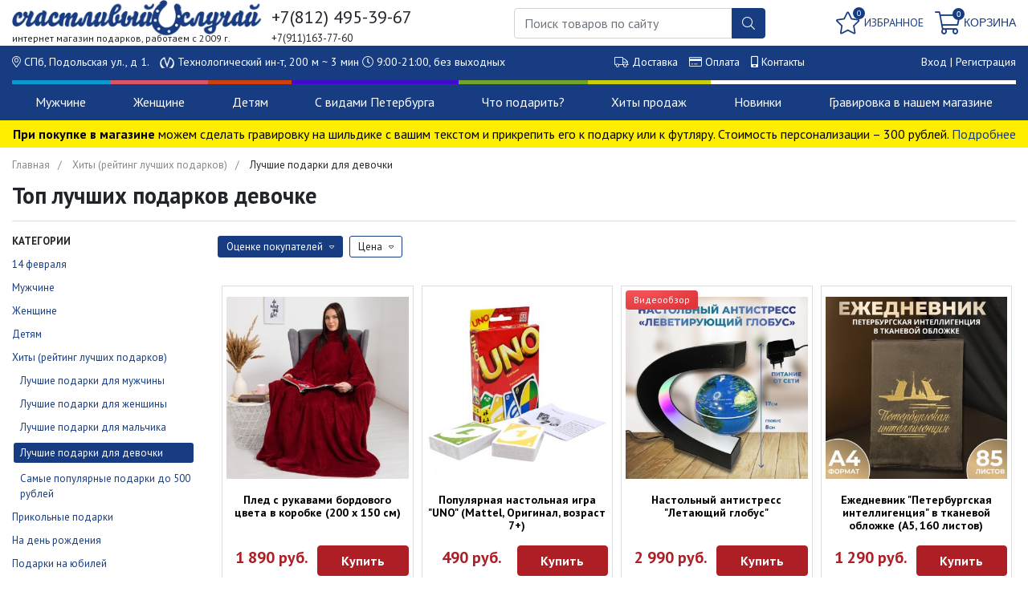

--- FILE ---
content_type: text/html; charset=utf-8
request_url: https://www.telegraf-spb.ru/category/na-den-rozhdenija-devochke/
body_size: 26893
content:
<!DOCTYPE html>
<html>
<head>
    <meta charset="utf-8">
<meta name="viewport" content="width=device-width, initial-scale=1">
<title>Лучшие подарки девочке купить в Санкт-Петербурге в магазине оригинальных подарков</title>
<meta name="Keywords" content="лучшие подарки девочке" />
<meta name="Description" content="Здесь вы можете купить подарок внучке в магазине Санкт-Петербург ул. Подольская д.1 (м.Технологический ин-т) по выгодной цене с быстрой доставкой по СПб. Подробное описание, видеообзор и отзывы покупателей помогут вам сделать выбор" />
<meta name="format-detection" content="telephone=no">

<link rel="shortcut icon" href="/favicon.ico"/>
<link rel="icon" href="/favicon_120.png" type="image/png ">
    <link href="/wa-apps/shop/themes/telegraf/vendor/bootstrap/css/bootstrap.css" rel="stylesheet">

    <link href="https://fonts.googleapis.com/css?family=PT+Sans:400,700&amp;subset=cyrillic&display=swap" rel="stylesheet">

<link href="/wa-apps/shop/themes/telegraf/vendor/fontawesome/css/fontawesome.css" rel="stylesheet">
<link href="/wa-apps/shop/themes/telegraf/vendor/fontawesome/css/solid.css" rel="stylesheet">
<link href="/wa-apps/shop/themes/telegraf/vendor/fontawesome/css/regular.css" rel="stylesheet">
<link href="/wa-apps/shop/themes/telegraf/vendor/fontawesome/css/light.css" rel="stylesheet">
<link href="/wa-apps/shop/themes/telegraf/vendor/fontawesome/css/brands.css" rel="stylesheet">

<link href="/wa-apps/shop/themes/telegraf/vendor/lightslider/css/lightslider.css" rel="stylesheet">
<link href="/wa-apps/shop/themes/telegraf/css/style.css?b94cda308881ab33" rel="stylesheet">


<script type="text/javascript" src="/wa-apps/shop/themes/telegraf/vendor/jquery.min.js"></script>

    <script>
    var customercity_api_key = 'f5efaee11d04464a45b257d71b26415f702f91cb';
</script>
    <script>
        is_mobile = false;
    </script>
    
</head>
<body>
    <div class="header fixed">
    <div class="container-fluid">
        <div class="row no-gutters">
            <div class="col-3">
                <div class="logo">
                                        <a href="/"><img src="/wa-apps/shop/themes/telegraf/img/logo.png"></a>
                                    </div>
                <div class="slogan">
                    интернет магазин подарков, работаем с 2009 г.
                </div>
            </div>
            <div class="col-xl-3 col-lg-3 col-4">
                <div class="phones">
                    <div class="primary">+7(812) 495-39-67</div>
                    <div>
                        <span  class="secondary">
                        +7(911)163-77-60
                        &nbsp;&nbsp;
                        </span>
                    </div>
                </div>
            </div>
            <div class="col-3">
                <div class="search">
                    <form action="/search/" method="get">
                        <div class="input-group">
                            <input name="query" class="form-control" type="text" placeholder="Поиск товаров по сайту">
                            <div class="input-group-append">
                                <button class="btn btn-primary" type="submit"><i class="fal fa-search"></i></button>
                            </div>
                        </div>
                    </form>
                </div>
            </div>
            <div class="col-xl-3 col-lg-3 col-2">
                <div class="fav-cart">
                                        <a id="fav-link" href="/search/?favourite=1" class="favorites header-link ">
                        <i class="fal fa-star"></i>
                        <span id="fav-counter" class="count">0</span>
                        <span class="title">Избранное</span>
                    </a>

                                        <a href="/cart/" class="cart cart-target header-link">
                        <i class="fal fa-shopping-cart"></i>
                        <span class="cart-count count">0</span>
                        <span class="title">Корзина</span>
                    </a>
                </div>
            </div>
        </div>
    </div>
    <div class="header-line">
        <div class="container-fluid">
            <div class="row">
                <div class="col-12">
                    <div class="d-flex justify-content-between">
                        <span class="address">
                            <i class="fal fa-map-marker-alt"></i>
                            СПб, Подольская ул., д 1.
                            <i class="icon-metro"></i> Технологический ин-т<span class="address-time">, 200 м ~ 3 мин</span>
                            <span class="address-time"><i class="fal fa-clock"></i> 9:00-21:00, без выходных</span>
                        </span>

                        <span class="links">
                            <i class="fal fa-truck"></i> <a href="/dostavka/">Доставка</a>
                            <i class="fal fa-credit-card"></i> <a href="/sposoby-oplaty/">Оплата</a>
                            <i class="fas fa-mobile-android-alt"></i> <a href="/kontakty/">Контакты</a>
                        </span>
                        <span class="login-links">
                                                            <a href="/login/">Вход</a> |
                                <a href="/signup/">Регистрация</a>
                                                    </span>
                    </div>
                </div>
            </div>
        </div>
    </div>
</div>
<div class="header-buffer"></div>
<div class="header">
    <div class="header-menu">
        <div class="container-fluid">
            <div class="header-menu-container">
                <ul id='top-menu' class='top-menu'>
<li class='top-item' data-id='1' style='border-color:#0a99cf;'>
<a class='top-item-link' href='/category/podarki-dlja-muzhchin/'>Мужчине</a>
</li>
<li class='top-item' data-id='2' style='border-color:#da5666;'>
<a class='top-item-link' href='/category/podarki-dlja-zhenshin/'>Женщине</a>
</li>
<li class='top-item' data-id='4' style='border-color:#cf400a;'>
<a class='top-item-link' href='/category/detskie-podarki/'>Детям</a>
</li>
<li class='top-item' data-id='20' style='border-color:#400acf;'>
<a class='top-item-link' href='/category/suveniry-s-simvolikoj-sankt-peterburga/'>С видами Петербурга</a>
</li>
<li class='top-item' data-id='3' style='border-color:#70a42a;'>
<a class='top-item-link' href='/category/podarki-i-suveniry/'>Что подарить?</a>
</li>
<li class='top-item' data-id='19' style='border-color:#cacf0a;'>
<a class='top-item-link' href='/category/luchshie-podarki/'>Хиты продаж</a>
</li>
<li class='top-item' data-id='146'>
<a class='top-item-link' href='/search/?query='>Новинки</a>
</li>
<li class='top-item' data-id='367'>
<a class='top-item-link' href='/category/suveniry-s-gravirovkoy/'>Гравировка в нашем магазине</a>
</li>
</ul>

                                    <div id='top-menu-lvl2' class='top-menu-lvl2'>
<div id='sub-block-1' class='sub-item'><ul class='column'>
<li class='title'>По цене</li>
<li><a href='/category/podarki-do-500-rublej/'>До 500 рублей</a></li>
<li><a href='/category/podarki-do-1000-rublej/'>До 1000 рублей</a></li>
<li><a href='/category/podarki-do-2000-rublej/'>До 2000 рублей</a></li>
<li><a href='/category/podarki-do-3000-rublej/'>До 3000 рублей</a></li>
<li><a href='/category/podarki-do-5000-rublej/'>До 5000 рублей</a></li>
<li><a href='/category/luchshie-podarki-dlja-muzhchiny/'>TOP 50 подарков для мужчин</a></li>
<li><a href='/category/podarki-dlja-muzhchin/'>Все подарки для мужчин</a></li>
</ul>
<ul class='column'>
<li class='title'>Кому</li>
<li><a href='/category/podarok-pape/'>Папе</a></li>
<li><a href='/category/podarok-muzhu/'>Мужу</a></li>
<li><a href='/category/podarok-drugu/'>Другу</a></li>
<li><a href='/category/rukovoditelju/'>Руководителю</a></li>
<li><a href='/category/muzhchine/'>Коллеге</a></li>
<li><a href='/category/podarok-parnju/'>Любимому</a></li>
<li><a href='/category/podarok-dedushke/'>Дедушке</a></li>
<li><a href='/category/bratu/'>Брату</a></li>
</ul>
<ul class='column'>
<li class='title'>Повод</li>
<li><a href='/category/originalnye-podarki-na-den-rozhdenija/'>На день рождения</a></li>
<li><a href='/category/podarochnye-ordena-i-medali/'>На юбилей</a></li>
<li><a href='/category/podarki-dlja-novorozhdennyh/'>Рождение ребенка</a></li>
<li><a href='/category/svadebnye-podarki/'>На свадьбу</a></li>
<li><a href='/category/podarok-na-novosele/'>На новоселье</a></li>
<li><a href='/category/na-vypusknoj/'>На выпускной</a></li>
<li><a href='/category/na-18-let-parnju/'>На 18 лет</a></li>
</ul>
<ul class='column'>
<li class='title'>Какие</li>
<li><a href='/category/originalnye-podarki-dlja-muzhchin/'>Оригинальные</a></li>
<li><a href='/category/podarki-prikoly/'>Прикольные</a></li>
<li><a href='/category/poleznye-i-praktichnye-podarki/'>Полезные</a></li>
<li><a href='/category/podarochnye-sertifikaty-muzhskaja-kollekcija/'>Впечатления</a></li>
<li><a href='/category/sigary-izvestnyh-ljudej/'>Дорогие</a></li>
<li><a href='/category/rukovoditelju/'>Бизнес-подарки</a></li>
<li><a href='/category/nedorogie-podarki/'>Недорогие</a></li>
<li><a href='/category/stilnye-podarki/'>Стильные</a></li>
<li><a href='/category/romanticheskij-podarok/'>Романтические</a></li>
</ul>
</div>
<div id='sub-block-2' class='sub-item'><ul class='column'>
<li class='title'>По цене</li>
<li><a href='/category/podarki-do-500-rublej_y5/'>До 500 рублей</a></li>
<li><a href='/category/podarki-do-1000-rublej_th/'>До 1000 рублей</a></li>
<li><a href='/category/podarki-do-2000-rublej_ch/'>До 2000 рублей</a></li>
<li><a href='/category/podarki-do-3000-rublej_yl/'>До 3000 рублей</a></li>
<li><a href='/category/podarki-do-5000-rublej_i0/'>До 5000 рублей</a></li>
<li><a href='/category/luchshij-podarok-devushke/'>TOP 50 подарков для женщин</a></li>
<li><a href='/category/podarki-dlja-zhenshin/'>Все подарки для женщин</a></li>
</ul>
<ul class='column'>
<li class='title'>Кому</li>
<li><a href='/category/podarok-devushke/'>Девушке</a></li>
<li><a href='/category/originalnyj-podarok-dlja-devushke/'>Любимой</a></li>
<li><a href='/category/podarok-zhene/'>Жене</a></li>
<li><a href='/category/podarok-mame/'>Маме</a></li>
<li><a href='/category/podarok-podruge/'>Подруге</a></li>
<li><a href='/category/docheri/'>Дочке</a></li>
<li><a href='/category/podarok-babushke/'>Бабушке</a></li>
</ul>
<ul class='column'>
<li class='title'>Повод</li>
<li><a href='/category/podarki-na-den-rozhdenija-zhenshine/'>На день рождения</a></li>
<li><a href='/category/podarochnye-ordena-i-medali/'>На юбилей</a></li>
<li><a href='/category/podarki-dlja-novorozhdennyh/'>Рождение ребенка</a></li>
<li><a href='/category/svadebnye-podarki/'>На свадьбу</a></li>
<li><a href='/category/podarok-na-novosele/'>На новоселье</a></li>
<li><a href='/category/na-vypusknoj/'>На выпускной</a></li>
<li><a href='/category/na-18-let-devushke/'>На 18 лет</a></li>
</ul>
<ul class='column'>
<li class='title'>Какие</li>
<li><a href='/category/originalnyj-podarok-dlja-devushke/'>Оригинальные</a></li>
<li><a href='/category/veselye-podarki/'>Прикольные</a></li>
<li><a href='/category/poleznye-i-praktichnye-podarki/'>Полезные</a></li>
<li><a href='/category/zhenskaja-kollekcija-vpechatlenij/'>Впечатления</a></li>
<li><a href='/category/sigary-izvestnyh-ljudej/'>Дорогие</a></li>
<li><a href='/category/podarki-do-5000-rublej_i0/'>Бизнес-подарки</a></li>
<li><a href='/category/podarki-do-500-rublej_y5/'>Недорогие</a></li>
<li><a href='/category/stilnye-podarki/'>Стильные</a></li>
<li><a href='/category/romanticheskij-podarok/'>Романтические</a></li>
</ul>
<ul class='column'>
<li class='title'>Товар дня</li>
<li><a href='/product/zhenskie-noski-vina-mne/'>Женские носки - Вина мне!</a></li>
</ul>
</div>
<div id='sub-block-4' class='sub-item'><ul class='column'>
<li class='title'>Мальчику</li>
<li><a href='/category/podarok-novorozhdennomu-malchiku/'>Новорожденному</a></li>
<li><a href='/category/malchiku-na-god/'>На 1 год</a></li>
<li><a href='/category/na-3-goda/'>2 - 4  года</a></li>
<li><a href='/category/na-7-let/'>5 - 7 лет</a></li>
<li><a href='/category/na-11-let/'>8 - 10 лет</a></li>
<li><a href='/category/na-13-let/'>11 - 14 лет</a></li>
</ul>
<ul class='column'>
<li class='title'>Девочке</li>
<li><a href='/category/podarok-novorozhdennoj-devochke/'>Новорожденной</a></li>
<li><a href='/category/devochke-na-god/'>На 1 год</a></li>
<li><a href='/category/na-4-goda/'>2 - 4 года</a></li>
<li><a href='/category/na-8-let/'>5 - 7 лет </a></li>
<li><a href='/category/na-10-let/'>8 - 10 лет </a></li>
<li><a href='/category/na-14-let/'>11 - 14 лет </a></li>
</ul>
<ul class='column'>
<li class='title'>Что</li>
<li><a href='/category/cvetilniki-i-nochniki-detskoj-komnaty/'>Детские ночники</a></li>
<li><a href='/category/bukety/'>Букеты из мягких игрушек</a></li>
<li><a href='/category/golovolomki/'>Головоломки</a></li>
<li><a href='/category/kopilki/'>Копилки</a></li>
<li><a href='/category/russkaja-igrushka/'>Деревянные игрушки</a></li>
<li><a href='/category/podarochnye-sertifikaty-dlja-detej-i-roditelej/'>Впечатления</a></li>
<li><a href='/category/budilniki/'>Будильники</a></li>
<li><a href='/category/pazly_71/'>Пазлы</a></li>
</ul>
<ul class='column'>
<li class='title'>По цене</li>
<li><a href='/category/podarki-detyam-do-300-rubley/'>До 300 рублей</a></li>
<li><a href='/category/podarki-detyam-do-500-rubley/'>До 500 рублей</a></li>
<li><a href='/category/podarki-detyam-do-1000-rubley/'>До 1000 рублей</a></li>
<li><a href='/category/podarki-detyam-do-2000-rubley/'>До 2000 рублей</a></li>
<li><a href='/category/podarki-detyam-do-3000-rubley/'>До 3000 рублей</a></li>
<li><a href='/category/detskie-podarki/'>Все подарки детям</a></li>
<li><a href='/category/na-vypusknoj-nachalnoj-shkoly/'>Top 50 подарков детям</a></li>
</ul>
<ul class='column'>
<li class='title'>Товар дня</li>
<li><a href='/product/kopilka-bankomat-rusificirovannaja-krasnaja/'>Копилка Банкомат синяя или красная</a></li>
</ul>
</div>
<div id='sub-block-20' class='sub-item'><ul class='column'>
<li class='title'>Классические сувениры</li>
<li><a href='/category/magnity-s-vidami-sankt-peterburga/'>Магнитики</a></li>
<li><a href='/category/nastennye-tarelki/'>Сувенирные тарелки</a></li>
<li><a href='/category/brelki-s-vidami-sankt-peterburga/'>Брелки</a></li>
<li><a href='/category/znachki-s-vidami-sankt-peterburga/'>Значки</a></li>
<li><a href='/category/bloknoty-s-vidami-sankt-peterburga/'>Блокноты</a></li>
<li><a href='/category/kolokolchiki-s-vidami-sankt-peterburga/'>Колокольчики</a></li>
<li><a href='/category/lozhki-s-vidami-sankt-peterburga/'>Ложечки</a></li>
<li><a href='/category/ruchki-s-vidami-sankt-peterburga/'>Ручки</a></li>
<li><a href='/category/suvenirnye-monety-i-amulety/'>Сувенирные монеты</a></li>
</ul>
<ul class='column'>
<li class='title'>Посуда</li>
<li><a href='/category/kruzhki-s-vidami-sankt-peterburga/'>Кружки</a></li>
<li><a href='/category/podstakannik-s-vidami-sankt-peterburga/'>Подстаканники</a></li>
<li><a href='/category/fljazhki-s-vidom-sankt-peterburga/'>Фляжки</a></li>
<li><a href='/category/podstavki-pod-gorjachee-s-vidami-sankt-peterburga/'>Подставки под горячее</a></li>
</ul>
<ul class='column'>
<li class='title'>Интерьерные</li>
<li><a href='/category/kartiny-s-vidami-sankt-peterburga/'>Картины и гравюры</a></li>
<li><a href='/category/statuetki-i-figurki/'>Статуэтки и фигурки</a></li>
<li><a href='/category/matreshki-s-vidami-sankt-peterburga/'>Матрёшки</a></li>
<li><a href='/category/snezhnye-shary-s-vidami-sankt-peterburga/'>Снежные шары</a></li>
<li><a href='/category/shkatulki-i-kljuchnicy-s-vidom-sankt-peterburga/'>Шкатулки и ключницы</a></li>
<li><a href='/category/flagi-sankt-peterburga/'>Флаги Санкт-Петербурга</a></li>
</ul>
<ul class='column'>
<li class='title'>Одежда и аксессуары</li>
<li><a href='/category/zonty-s-vidami-sankt-peterburga/'>Зонты</a></li>
<li><a href='/category/futbolki-s-vidami-sankt-peterburga/'>Футболки</a></li>
<li><a href='/category/bejsbolki-s-vidami-sankt-peterburga/'>Бейсболки</a></li>
<li><a href='/category/chasy-s-vidami-sankt-peterburga/'>Часы</a></li>
</ul>
</div>
<div id='sub-block-3' class='sub-item'><ul class='column'>
<li class='title'>Увлечения и профессии</li>
<li><a href='/category/avtomobilistu/'>Автомобилисту</a></li>
<li><a href='/category/podarok-rybaku/'>Рыбаку</a></li>
<li><a href='/category/podarki-ohotnikam-i-rybakam/'>Охотнику</a></li>
<li><a href='/category/sportsmenu/'>Любителю спорта</a></li>
<li><a href='/category/povaru/'>Любителю готовить</a></li>
<li><a href='/category/puteshestvenniku-otpuskniku/'>Путешественнику</a></li>
<li><a href='/category/trudogolikam-ofisnym-planktonam/'>Трудоголику</a></li>
<li><a href='/category/podarki-dlja-carej-i-caric/'>Царям и царицам</a></li>
<li><a href='/category/podarki-s-privkusom-tlena-i-sociopatii/'>Вредным занудам</a></li>
</ul>
<ul class='column'>
<li><a href='/category/voennye-podarki/'>Военному</a></li>
<li><a href='/category/vrachu/'>Врачу</a></li>
<li><a href='/category/podarok-zheleznodorozhniku/'>Железнодорожнику</a></li>
<li><a href='/category/morjaku/'>Моряку</a></li>
<li><a href='/category/sotrudniku-mvd-i-milicii/'>Полицейскому</a></li>
<li><a href='/category/juristu/'>Юристу</a></li>
<li><a href='/category/stroitelju/'>Строителю</a></li>
<li><a href='/category/podarki-uchiteljam-i-pedagogam/'>Учителям</a></li>
<li><a href='/category/ekonomistu-finansistu/'>Бухгалтеру</a></li>
<li><a href='/category/pozharnomu/'>Пожарному, МЧС</a></li>
</ul>
<ul class='column'>
<li class='title'>Бренды</li>
<li><a href='/category/ruchki-parker/'>Parker (Великобритания)</a></li>
<li><a href='/category/zazhigalki-zippo/'>Zippo (США)</a></li>
<li><a href='/category/izdelija-iz-kozhi-ot-firmy-makej/'>Макей (Беларусь)</a></li>
<li><a href='/category/shvejcarskij-nozh-victorinox/'>Victorinox (Швейцария)</a></li>
<li><a href='/category/multituly-leatherman_ua/'>Leatherman (США)</a></li>
<li><a href='/category/kolchuginskie-podstakanniki/'>Кольчугино</a></li>
<li><a href='/category/shashlychnye-nabory-iz-kizljara-dagestan-rossija/'>Кизляр</a></li>
<li><a href='/category/zlatoustovskaja-oruzhejaja-fabrika/'>Златоуст</a></li>
</ul>
<ul class='column'>
<li class='title'>Событие</li>
<li><a href='/category/svadebnye-podarki/'>На свадьбу</a></li>
<li><a href='/category/podarki-na-godovshinu-svadby/'>На годовщину свадьбы</a></li>
<li><a href='/category/podarok-na-novosele/'>На новоселье</a></li>
<li><a href='/category/podarki-na-provody-na-pensiju/'>На проводы на пенсию</a></li>
<li><a href='/category/na-vypusknoj/'>На выпускной</a></li>
</ul>
</div>
<div id='sub-block-19' class='sub-item'><ul class='column'>
<li class='title'>Лучшие подарки</li>
<li><a href='/category/poleznye-i-praktichnye-podarki/'>ХОЧУ СЕБЕ! (полезные штучки)</a></li>
<li><a href='/category/luchshie-podarki/'>Хиты продаж</a></li>
<li><a href='/category/hi-tech-gadzhety/'>Уникальные товары</a></li>
<li><a href='/category/sovetskie-igrushki/'>Подарки из 90-х</a></li>
<li><a href='/category/prikolnye-fartuki/'>Прикольные фартуки</a></li>
</ul>
<ul class='column'>
<li class='title'>Какие</li>
<li><a href='/category/podarki-i-suveniry/'>Оригинальные</a></li>
<li><a href='/category/prikolnye-podarki/'>Прикольные</a></li>
<li><a href='/category/sigary-izvestnyh-ljudej/'>Дорогие</a></li>
<li><a href='/category/nedorogie-podarki/'>Недорогие</a></li>
<li><a href='/category/poleznye-i-praktichnye-podarki/'>Полезные</a></li>
<li><a href='/category/vip-podarki-vpechatlenija/'>Впечатления</a></li>
<li><a href='/category/avtorskie-podarki-ruchnoj-raboty/'>Ручная работа</a></li>
<li><a href='/category/kreativnye-podarki-/'>Дизайнерские</a></li>
</ul>
<ul class='column'>
<li class='title'>Мужчине</li>
<li><a href='/category/superpodarki/'>Сувенирное оружие</a></li>
<li><a href='/category/chasy/'>Часы</a></li>
<li><a href='/category/products/'>Подарочные наборы</a></li>
<li><a href='/category/barometry/'>Барометры</a></li>
<li><a href='/category/pokernye-nabory/'>Наборы для покера</a></li>
<li><a href='/category/golovolomki-i-antistressy/'>Антистрессы</a></li>
<li><a href='/category/shahmaty/'>Шахматы</a></li>
<li><a href='/category/globus-bary/'>Глобус бары</a></li>
<li><a href='/category/nardy/'>Нарды</a></li>
<li><a href='/category/flagi/'>Флаги</a></li>
<li><a href='/category/podarochnye-fljazhki-i-nabory-s-fljazhkami/'>Фляжки</a></li>
</ul>
<ul class='column'>
<li class='title'>Женщине</li>
<li><a href='/category/shkatulki-i-kljuchnicy/'>Шкатулки</a></li>
<li><a href='/category/cvety-v-vakuume/'>Цветы в вакууме</a></li>
<li><a href='/category/svetilniki/'>Светильники</a></li>
<li><a href='/category/usb-fleshki/'>Необычные флешки</a></li>
<li><a href='/category/podushka-antistress/'>Подушки антистресс</a></li>
<li><a href='/category/ezhednevniki/'>Необычные ежедневники и блокноты</a></li>
<li><a href='/category/nabory-dlja-sushi/'>Наборы для суши</a></li>
<li><a href='/category/fotoramki_0w/'>Фоторамки</a></li>
</ul>
<ul class='column'>
<li class='title'>Товар дня</li>
<li><a href='/product/pjanaja-ruletka-1/'>Пьяная рулетка</a></li>
</ul>
</div>
<div id='sub-block-146' class='sub-item'><ul class='column'>
<li><a href='/category/zerkalca/'>Зеркальца</a></li>
<li><a href='/category/imennye-podarki-i-suveniry/'>Ложки с именами</a></li>
<li><a href='/category/zvonki-i-kolokolchiki/'>Колокольчики</a></li>
<li><a href='/category/kruzhki/'>Необычные кружки</a></li>
<li><a href='/category/prikolnye-ruchki/'>Необычные ручки</a></li>
<li><a href='/category/podkovy/'>Подковы</a></li>
</ul>
<ul class='column'>
<li><a href='/category/suveniry-s-simvolikoj-sankt-peterburga/'>Символика Санкт-Петербурга</a></li>
<li><a href='/category/matreshki/'>Матрешки</a></li>
<li><a href='/category/russkaja-igrushka/'>Русская игрушка</a></li>
<li><a href='/category/oberegi/'>Обереги</a></li>
<li><a href='/category/granennye-stakany/'>Граненые стаканы</a></li>
</ul>
<ul class='column'>
<li><a href='/category/golovolomki/'>Головоломки</a></li>
<li><a href='/category/relaksanty/'>Релаксанты</a></li>
<li><a href='/category/shary-njutona/'>Шары ньютона</a></li>
<li><a href='/category/fen-shuj/'>Фен шуй</a></li>
<li><a href='/category/monety/'>Монетки</a></li>
</ul>
<ul class='column'>
<li><a href='/category/maski-dlja-sna/'>Маски для сна</a></li>
<li><a href='/category/oblozhki-dlja-dokumentov/'>Обложки для паспорта</a></li>
<li><a href='/category/travjanchiki/'>Наборы для выращивания цветов</a></li>
</ul>
</div>
<div id='sub-block-367' class='sub-item'><ul class='column'>
<li class='title'>Награды</li>
<li><a href='/category/statuetki-s-gravirovkoy/'>Разные статуэтки</a></li>
<li><a href='/category/ordena-s-gravirovkoy/'>Орден на колодке</a></li>
<li><a href='/category/medali-s-gravirovkoy/'>Медаль на ленте</a></li>
</ul>
<ul class='column'>
<li class='title'>Посуда</li>
<li><a href='/category/podstakanniki-s-gravirovkoy/'>Подстаканник</a></li>
<li><a href='/category/flyazhki-s-gravirovkoy/'>Фляжка</a></li>
<li><a href='/category/nabory-s-flyazhkoy-s-gravirovkoy/'>Набор из фляжки со стопками</a></li>
<li><a href='/category/termostakany-s-gravirovkoy/'>Термостакан</a></li>
<li><a href='/category/avtomobilnye-termokruzhki-s-gravirovkoy/'>Термокружка от прикуривателя</a></li>
</ul>
<ul class='column'>
<li class='title'>Сувенирное оружие</li>
<li><a href='/category/kortiki-s-gravirovkoy/'>Морской кортик</a></li>
<li><a href='/category/nozhi-s-gravirovkoy/'>Охотничий нож</a></li>
</ul>
<ul class='column'>
<li class='title'>Остальное</li>
<li><a href='/category/fleshki-s-gravirovkoy/'>USB флешка</a></li>
</ul>
</div>
</div>

                            </div>
        </div>
    </div>
                <div class="header-message"><b>При покупке в магазине</b> можем сделать гравировку на шильдике с вашим текстом и прикрепить его к подарку или к футляру. Стоимость персонализации – 300 рублей. <a href="/gravirovka-na-shildike/">Подробнее</a></div>
    </div>
    <div class="container-fluid">
    <ul class="breadcrumb">
    <li><a href="/">Главная</a></li>
                        <li><a href="/category/luchshie-podarki/">Хиты (рейтинг лучших подарков)</a></li>
                        <li>Лучшие подарки для девочки</li>
    </ul>



<div class="category" id="category">
    <h1 class="category-name">
                    Топ лучших подарков девочке
            </h1>

    <div class="line"></div>

    <div class="text-plain">
        
    </div>

    <div class="row">
        <div class="col-w-20">
            <div id="category-sidebar-container">
                <div id="category-sidebar" class="sidebar category-sidebar">
                                            <div class="tree">
                            <div class="title">Категории</div>
                                                            <ul>
                    

                                        
                            <li class="">
                    <span class="cat-title">
                        <a href="/category/podarki-na-14-fevralja-den-svjatogo-valentina/">14 февраля</a>
                    </span>
                                                                                                        </li>
                                

                                        
                            <li class="">
                    <span class="cat-title">
                        <a href="/category/podarki-dlja-muzhchin/">Мужчине</a>
                    </span>
                                                                                                        </li>
                                

                                        
                            <li class="">
                    <span class="cat-title">
                        <a href="/category/podarki-dlja-zhenshin/">Женщине</a>
                    </span>
                                                                                                        </li>
                                

                                        
                            <li class="">
                    <span class="cat-title">
                        <a href="/category/detskie-podarki/">Детям</a>
                    </span>
                                                                                                        </li>
                                

                                        
                            <li class="">
                    <span class="cat-title">
                        <a href="/category/luchshie-podarki/">Хиты (рейтинг лучших подарков)</a>
                    </span>
                                                                            <ul>
                    

                                                                            
                            <li class="">
                    <span class="cat-title">
                        <a href="/category/luchshie-podarki-dlja-muzhchiny/">Лучшие подарки для мужчины</a>
                    </span>
                                                                                                        </li>
                                

                                                                            
                            <li class="">
                    <span class="cat-title">
                        <a href="/category/luchshij-podarok-devushke/">Лучшие подарки для женщины</a>
                    </span>
                                                                                                        </li>
                                

                                                                            
                            <li class="">
                    <span class="cat-title">
                        <a href="/category/vnuku/">Лучшие подарки для мальчика</a>
                    </span>
                                                                                                        </li>
                                

                                                                            
                            <li class="current">
                    <span class="cat-title">
                        <a href="/category/na-den-rozhdenija-devochke/">Лучшие подарки для девочки</a>
                    </span>
                                                                        
                                                                                    </li>
                                

                                                                            
                            <li class="">
                    <span class="cat-title">
                        <a href="/category/samye-populyarnye-podarki-do-500-rubley/">Самые популярные подарки до 500 рублей</a>
                    </span>
                                                                                                        </li>
                        </ul>

                                                                                    </li>
                                

                                        
                            <li class="">
                    <span class="cat-title">
                        <a href="/category/prikolnye-podarki/">Прикольные подарки</a>
                    </span>
                                                                                                        </li>
                                

                                        
                            <li class="">
                    <span class="cat-title">
                        <a href="/category/podarki-na-den-rozhdenija/">На день рождения</a>
                    </span>
                                                                                                        </li>
                                

                                        
                            <li class="">
                    <span class="cat-title">
                        <a href="/category/podarochnye-ordena-i-medali/">Подарки на юбилей</a>
                    </span>
                                                                                                        </li>
                                

                                        
                            <li class="">
                    <span class="cat-title">
                        <a href="/category/neobychnye-podarki/">Оригинальные подарки</a>
                    </span>
                                                                                                        </li>
                                

                                        
                            <li class="">
                    <span class="cat-title">
                        <a href="/category/podarki-iz-sankt-peterburga/">Подарки из Санкт-Петербурга</a>
                    </span>
                                                                                                        </li>
                                

                                        
                            <li class="">
                    <span class="cat-title">
                        <a href="/category/nedorogie-podarki/">Недорогие подарки</a>
                    </span>
                                                                                                        </li>
                                

                                        
                            <li class="">
                    <span class="cat-title">
                        <a href="/category/sigary-izvestnyh-ljudej/">Дорогие подарки</a>
                    </span>
                                                                                                        </li>
                                

                                        
                            <li class="">
                    <span class="cat-title">
                        <a href="/category/svadebnye-podarki/">Подарки на свадьбу</a>
                    </span>
                                                                                                        </li>
                                

                                        
                            <li class="">
                    <span class="cat-title">
                        <a href="/category/podarki-na-godovshinu-svadby/">Подарки на годовщину свадьбы</a>
                    </span>
                                                                                                        </li>
                                

                                        
                            <li class="">
                    <span class="cat-title">
                        <a href="/category/tematicheskie-podarki/">Тематические подарки</a>
                    </span>
                                                                                                        </li>
                                

                                        
                            <li class="">
                    <span class="cat-title">
                        <a href="/category/biznes-podarki/">Бизнес подарки и сувениры</a>
                    </span>
                                                                                                        </li>
                                

                                        
                            <li class="">
                    <span class="cat-title">
                        <a href="/category/interernye-podarki/">Украшение интерьера</a>
                    </span>
                                                                                                        </li>
                                

                                        
                            <li class="">
                    <span class="cat-title">
                        <a href="/category/professionalnye-i-korporativnye-podarki/">Подборка по профессиям</a>
                    </span>
                                                                                                        </li>
                                

                                        
                            <li class="">
                    <span class="cat-title">
                        <a href="/category/poleznye-i-praktichnye-podarki/">Полезные и практичные</a>
                    </span>
                                                                                                        </li>
                                

                                        
                            <li class="">
                    <span class="cat-title">
                        <a href="/category/brendovye-podarki/">Подборка по брендам</a>
                    </span>
                                                                                                        </li>
                                

                                        
                            <li class="">
                    <span class="cat-title">
                        <a href="/category/skidki/">Скидки</a>
                    </span>
                                                                                                        </li>
                                

                                        
                            <li class="">
                    <span class="cat-title">
                        <a href="/category/imennye-podarki-i-suveniry/">Именные сувениры</a>
                    </span>
                                                                                                        </li>
                                

                                        
                            <li class="">
                    <span class="cat-title">
                        <a href="/category/tovary-dlja-doma/">Семейные подарки</a>
                    </span>
                                                                                                        </li>
                                

                                        
                            <li class="">
                    <span class="cat-title">
                        <a href="/category/cvety-v-vakuume/">Цветы в стекле</a>
                    </span>
                                                                                                        </li>
                                

                                        
                            <li class="">
                    <span class="cat-title">
                        <a href="/category/izdelija-iz-bronzy-i-latuni/">Подарки из бронзы и латуни</a>
                    </span>
                                                                                                        </li>
                                

                                        
                            <li class="">
                    <span class="cat-title">
                        <a href="/category/izdelija-iz-kamnja/">Подарки из натурального камня</a>
                    </span>
                                                                                                        </li>
                                

                                        
                            <li class="">
                    <span class="cat-title">
                        <a href="/category/dispensery-dlja-napitkov/">Диспенсеры для напитков</a>
                    </span>
                                                                                                        </li>
                                

                                        
                            <li class="">
                    <span class="cat-title">
                        <a href="/category/products/">Подарочные наборы</a>
                    </span>
                                                                                                        </li>
                                

                                        
                            <li class="">
                    <span class="cat-title">
                        <a href="/category/flagi/">Флаги и аксессуары к ним</a>
                    </span>
                                                                                                        </li>
                                

                                        
                            <li class="">
                    <span class="cat-title">
                        <a href="/category/nastolnye-igry/">Классические настольные игры</a>
                    </span>
                                                                                                        </li>
                                

                                        
                            <li class="">
                    <span class="cat-title">
                        <a href="/category/pitevaya-posuda-i-aksessuary/">Питьевая посуда и аксессуары</a>
                    </span>
                                                                                                        </li>
                                

                                        
                            <li class="">
                    <span class="cat-title">
                        <a href="/category/nabory-dlja-sushi-i-podarochnaja-posuda/">Столовая посуда и кухонные принадлежности</a>
                    </span>
                                                                                                        </li>
                                

                                        
                            <li class="">
                    <span class="cat-title">
                        <a href="/category/raspisnaya-derevyannaya-posuda/">Расписная деревянная посуда</a>
                    </span>
                                                                                                        </li>
                                

                                        
                            <li class="">
                    <span class="cat-title">
                        <a href="/category/chasy/">Часы и будильники</a>
                    </span>
                                                                                                        </li>
                                

                                        
                            <li class="">
                    <span class="cat-title">
                        <a href="/category/prikolnaja-odezhda/">Одежда и текстиль</a>
                    </span>
                                                                                                        </li>
                                

                                        
                            <li class="">
                    <span class="cat-title">
                        <a href="/category/shkatulki-i-kljuchnicy/">Шкатулки</a>
                    </span>
                                                                                                        </li>
                                

                                        
                            <li class="">
                    <span class="cat-title">
                        <a href="/category/kljuchnicy-nastennye/">Настенные ключницы</a>
                    </span>
                                                                                                        </li>
                                

                                        
                            <li class="">
                    <span class="cat-title">
                        <a href="/category/termokruzhki/">Термокружки и термосы</a>
                    </span>
                                                                                                        </li>
                                

                                        
                            <li class="">
                    <span class="cat-title">
                        <a href="/category/lozhki-dlja-obuvi-premium-klassa/">Подарочные ложки для обуви</a>
                    </span>
                                                                                                        </li>
                                

                                        
                            <li class="">
                    <span class="cat-title">
                        <a href="/category/podarochnye-knigi/">Подарочные книги</a>
                    </span>
                                                                                                        </li>
                                

                                        
                            <li class="">
                    <span class="cat-title">
                        <a href="/category/mini-bary/">Мини-бары</a>
                    </span>
                                                                                                        </li>
                                

                                        
                            <li class="">
                    <span class="cat-title">
                        <a href="/category/nabory-dlja-piknika/">Наборы для пикника</a>
                    </span>
                                                                                                        </li>
                                

                                        
                            <li class="">
                    <span class="cat-title">
                        <a href="/category/zazhigalki/">Зажигалки</a>
                    </span>
                                                                                                        </li>
                                

                                        
                            <li class="">
                    <span class="cat-title">
                        <a href="/category/barometry/">Барометры и домашние метеостанции</a>
                    </span>
                                                                                                        </li>
                                

                                        
                            <li class="">
                    <span class="cat-title">
                        <a href="/category/nagrady/">Сувенирные награды</a>
                    </span>
                                                                                                        </li>
                                

                                        
                            <li class="">
                    <span class="cat-title">
                        <a href="/category/golovolomki-i-antistressy/">Антистрессы</a>
                    </span>
                                                                                                        </li>
                                

                                        
                            <li class="">
                    <span class="cat-title">
                        <a href="/category/neobychnaja-kanceljarija/">Прикольные канцтовары</a>
                    </span>
                                                                                                        </li>
                                

                                        
                            <li class="">
                    <span class="cat-title">
                        <a href="/category/podarochnye-kantstovary/">Подарочные канцтовары</a>
                    </span>
                                                                                                        </li>
                                

                                        
                            <li class="">
                    <span class="cat-title">
                        <a href="/category/superpodarki/">Сувенирное оружие</a>
                    </span>
                                                                                                        </li>
                                

                                        
                            <li class="">
                    <span class="cat-title">
                        <a href="/category/russkie-podarki/">Русские подарки и сувениры из России</a>
                    </span>
                                                                                                        </li>
                                

                                        
                            <li class="">
                    <span class="cat-title">
                        <a href="/category/denezhnye-podarki-1/">Дарим деньги красиво!</a>
                    </span>
                                                                                                        </li>
                                

                                        
                            <li class="">
                    <span class="cat-title">
                        <a href="/category/podarochnaja-upakovka/">Подарочная упаковка и открытки</a>
                    </span>
                                                                                                        </li>
                                

                                        
                            <li class="">
                    <span class="cat-title">
                        <a href="/category/podarki-i-suveniry/">По поводу</a>
                    </span>
                                                                                                        </li>
                                

                                        
                            <li class="">
                    <span class="cat-title">
                        <a href="/category/suveniry-s-gravirovkoy/">Сувениры с гравировкой</a>
                    </span>
                                                                                                        </li>
                        </ul>

                        </div>
                                        <div class="main-sidebar">
    <div class="text-center" style="height: 90px">
        <a href="/kontakty/">
                            <img src="/wa-apps/shop/themes/telegraf/img/panorama2.jpg">
                    </a>
    </div>

    <div class="idei-sidebar">
        <div class="title">Поиск подарков по параметрам</div>
        <div class="idei-select-block idei-select-block-0" data-id="0" style="display: block;">
            <div class="select-title"></div>
            <select class="idei-select form-control idei-select-0" data-id="0">
                <option value="1" data-link="">День рождения</option>
                <option value="129" data-link="">Рождение ребенка</option>
                <option value="2" data-link="">Свадьба</option>
                <option value="58" data-link="">Годовщина свадьбы</option>
                <option value="56" data-link="">Новый год</option>
                <option value="57" data-link="">14 февраля</option>
                <option value="55" data-link="">23 февраля</option>
                <option value="123" data-link="">Новоселье</option>
                <option value="3" data-link="">8 марта</option>
            </select>
        </div>
        <div class="idei-select-block idei-select-block-1" data-id="1" style="display: block;">
            <div class="select-title">Кому:</div>
            <select class="idei-select form-control idei-select-1" data-id="1">
                <option value="18" data-link="">мужчине</option>
                <option value="16" data-link="">женщине</option>
                <option value="22" data-link="/category/vnuku/">мальчику</option>
                <option value="21" data-link="/category/na-den-rozhdenija-devochke/">девочке</option>
            </select>
        </div>
        <div class="idei-select-block idei-select-block-129" data-id="129" style="display: none;">
            <div class="select-title">Кому:</div>
            <select class="idei-select form-control idei-select-129" data-id="129">
                <option value="130" data-link="">мальчику</option>
                <option value="131" data-link="">девочке</option>
                <option value="132" data-link="">родителям</option>
            </select>
        </div>
        <div class="idei-select-block idei-select-block-2" data-id="2" style="display: none;">
            <div class="select-title">Кому:</div>
            <select class="idei-select form-control idei-select-2" data-id="2">
                <option value="37" data-link="">молодоженам</option>
                <option value="41" data-link="/category/nedorogie-podarki/">гостям</option>
            </select>
        </div>
        <div class="idei-select-block idei-select-block-58" data-id="58" style="display: none;">
            <div class="select-title">Дата:</div>
            <select class="idei-select form-control idei-select-58" data-id="58">
                <option value="59" data-link="/category/sitcevaja-svadba/">ситцевая</option>
                <option value="60" data-link="/category/bumazhnaja-svadba/">бумажная</option>
                <option value="61" data-link="/category/podarki-iz-kozhi/">кожаная</option>
                <option value="62" data-link="/category/lnjanaja-svadba/">льняная</option>
                <option value="63" data-link="/category/derevjannaja-svadba/">деревянная</option>
                <option value="64" data-link="/category/olovjannaja-svadba/">оловянная</option>
                <option value="66" data-link="/category/farforovaja-svadba/">фарфоровая</option>
                <option value="65" data-link="/category/serebrjannaja-svadba/">серебрянная</option>
                <option value="67" data-link="/category/zhemchuzhnaja-svadba/">жемчужная</option>
            </select>
        </div>
        <div class="idei-select-block idei-select-block-56" data-id="56" style="display: none;">
            <div class="select-title">Кому:</div>
            <select class="idei-select form-control idei-select-56" data-id="56">
                <option value="72" data-link="">мужчине</option>
                <option value="71" data-link="">женщине</option>
                <option value="69" data-link="/category/devochke/">девочке</option>
                <option value="68" data-link="/category/podarki-na-novyj-god-malchikam/">мальчику</option>
            </select>
        </div>
        <div class="idei-select-block idei-select-block-57" data-id="57" style="display: none;">
            <div class="select-title">Кому:</div>
            <select class="idei-select form-control idei-select-57" data-id="57">
                <option value="108" data-link="">парню</option>
                <option value="109" data-link="">девушке</option>
                <option value="110" data-link="/category/romanticheskij-podarok/">влюбленным</option>
            </select>
        </div>
        <div class="idei-select-block idei-select-block-55" data-id="55" style="display: none;">
            <div class="select-title">Кому:</div>
            <select class="idei-select form-control idei-select-55" data-id="55">
                <option value="85" data-link="">мужчине</option>
                <option value="86" data-link="">парню</option>
                <option value="87" data-link="">мужу</option>
                <option value="84" data-link="">мальчику</option>
                <option value="88" data-link="">папе</option>
            </select>
        </div>
        <div class="idei-select-block idei-select-block-123" data-id="123" style="display: none;">
            <div class="select-title">Цена:</div>
            <select class="idei-select form-control idei-select-123" data-id="123">
                <option value="124" data-link="/category/podarok-na-novosele/">любая</option>
                <option value="125" data-link="/category_search/?search_with_change_category_ability=1&amp;categoryID=1011&amp;search_price_from=&amp;search_price_to=1000&amp;search_in_subcategory=1&amp;advanced_search_in_category=Найти">до 1000 руб</option>
                <option value="126" data-link="/category_search/?search_with_change_category_ability=yes&amp;categoryID=1011&amp;search_price_from=1000&amp;search_price_to=2000&amp;search_in_subcategory=1&amp;advanced_search_in_category=Найти">от 1000 до 2000 руб</option>
                <option value="127" data-link="/category_search/?search_with_change_category_ability=yes&amp;categoryID=1011&amp;search_price_from=2000&amp;search_price_to=3000&amp;search_in_subcategory=1&amp;advanced_search_in_category=Найти">от 2000 до 3000 руб</option>
                <option value="128" data-link="/category_search/?search_with_change_category_ability=yes&amp;categoryID=1011&amp;search_price_from=3000&amp;search_price_to=&amp;search_in_subcategory=1&amp;advanced_search_in_category=Найти">от 3000 руб</option>
            </select>
        </div>
        <div class="idei-select-block idei-select-block-3" data-id="3" style="display: none;">
            <div class="select-title">Кому:</div>
            <select class="idei-select form-control idei-select-3" data-id="3">
                <option value="5" data-link="">маме</option>
                <option value="11" data-link="">девочке</option>
                <option value="4" data-link="">девушке</option>
                <option value="50" data-link="">жене</option>
            </select>
        </div>
        <div class="idei-select-block idei-select-block-18" data-id="18" style="display: block;">
            <div class="select-title">Точнее:</div>
            <select class="idei-select form-control idei-select-18" data-id="18">
                <option value="23" data-link="/category/podarok-muzhu/">мужу</option>
                <option value="24" data-link="/category/podarok-drugu/">другу</option>
                <option value="29" data-link="/category/podarok-parnju/">любимому</option>
                <option value="25" data-link="/category/rukovoditelju/">руководителю</option>
                <option value="19" data-link="/category/podarok-pape/">папе</option>
                <option value="26" data-link="/category/bratu/">брату</option>
                <option value="27" data-link="/category/podarok-parnju/">парню</option>
                <option value="28" data-link="/category/podarok-dedushke/">дедушке</option>
            </select>
        </div>
        <div class="idei-select-block idei-select-block-16" data-id="16" style="display: none;">
            <div class="select-title">Точнее:</div>
            <select class="idei-select form-control idei-select-16" data-id="16">
                <option value="17" data-link="/category/podarok-mame/">маме</option>
                <option value="20" data-link="/category/podarok-devushke/">девушке</option>
                <option value="30" data-link="/category/originalnyj-podarok-dlja-devushke/">любимой</option>
                <option value="31" data-link="/category/podarok-zhene/">жене</option>
                <option value="32" data-link="/category/podarok-mame/">маме</option>
                <option value="33" data-link="/category/podarok-podruge/">подруге</option>
                <option value="34" data-link="/category/podarok-babushke/">бабушке</option>
            </select>
        </div>
        <div class="idei-select-block idei-select-block-37" data-id="37" style="display: none;">
            <div class="select-title">Цена:</div>
            <select class="idei-select form-control idei-select-37" data-id="37">
                <option value="122" data-link="/category/svadebnye-podarki/">любая</option>
                <option value="38" data-link="/category_search/?search_with_change_category_ability=1&amp;categoryID=1246&amp;search_price_from=&amp;search_price_to=1000&amp;search_in_subcategory=1&amp;advanced_search_in_category=Найти">до 1000 руб</option>
                <option value="39" data-link="/category_search/?search_with_change_category_ability=yes&amp;categoryID=1246&amp;search_price_from=1000&amp;search_price_to=2000&amp;search_in_subcategory=1&amp;advanced_search_in_category=Найти">от 1000 до 2000 руб</option>
                <option value="42" data-link="/category_search/?search_with_change_category_ability=yes&amp;categoryID=1246&amp;search_price_from=2000&amp;search_price_to=3000&amp;search_in_subcategory=1&amp;advanced_search_in_category=Найти">от 2000 до 3000 руб</option>
                <option value="40" data-link="/category_search/?search_with_change_category_ability=yes&amp;categoryID=1246&amp;search_price_from=3000&amp;search_price_to=&amp;search_in_subcategory=1&amp;advanced_search_in_category=Найти">от 3000 руб</option>
            </select>
        </div>
        <div class="idei-select-block idei-select-block-5" data-id="5" style="display: none;">
            <div class="select-title">Цена:</div>
            <select class="idei-select form-control idei-select-5" data-id="5">
                <option value="118" data-link="/category/podarok-mame-na-8-marta/">любая</option>
                <option value="9" data-link="/category_search/?search_with_change_category_ability=1&amp;categoryID=814&amp;search_price_from=&amp;search_price_to=1000&amp;search_in_subcategory=1&amp;advanced_search_in_category=%D0%9D%D0%B0%D0%B9%D1%82%D0%B8">до 1000 руб</option>
                <option value="10" data-link="/category_search/?search_with_change_category_ability=1&amp;categoryID=814&amp;search_price_from=1000&amp;search_price_to=2000&amp;search_in_subcategory=1&amp;advanced_search_in_category=%D0%9D%D0%B0%D0%B9%D1%82%D0%B8">от 1000 до 2000 руб</option>
                <option value="15" data-link="/category_search/?search_with_change_category_ability=1&amp;categoryID=814&amp;search_price_from=2000&amp;search_price_to=3000&amp;search_in_subcategory=1&amp;advanced_search_in_category=%D0%9D%D0%B0%D0%B9%D1%82%D0%B8">от 2000 до 3000 руб</option>
                <option value="43" data-link="/category_search/?search_with_change_category_ability=1&amp;categoryID=814&amp;search_price_from=3000&amp;search_price_to=&amp;search_in_subcategory=1&amp;advanced_search_in_category=Найти">от 3000 руб</option>
            </select>
        </div>
        <div class="idei-select-block idei-select-block-11" data-id="11" style="display: none;">
            <div class="select-title">Цена:</div>
            <select class="idei-select form-control idei-select-11" data-id="11">
                <option value="119" data-link="/category/devochke_3l/">любая</option>
                <option value="44" data-link="/category_search/?search_with_change_category_ability=1&amp;categoryID=1839&amp;search_price_from=&amp;search_price_to=500&amp;search_in_subcategory=1&amp;advanced_search_in_category=Найти">до 500 руб</option>
                <option value="14" data-link="/category_search/?search_with_change_category_ability=yes&amp;categoryID=1839&amp;search_price_from=501&amp;search_price_to=1000&amp;search_in_subcategory=1&amp;advanced_search_in_category=Найти">от 500 до 1000 руб</option>
                <option value="45" data-link="/category_search/?search_with_change_category_ability=yes&amp;categoryID=1839&amp;search_price_from=1001&amp;search_price_to=&amp;search_in_subcategory=1&amp;advanced_search_in_category=Найти">от 1000 руб</option>
            </select>
        </div>
        <div class="idei-select-block idei-select-block-4" data-id="4" style="display: none;">
            <div class="select-title">Цена:</div>
            <select class="idei-select form-control idei-select-4" data-id="4">
                <option value="120" data-link="/category/podarok-devushke-na-8-marta/">любая</option>
                <option value="46" data-link="/category_search/?search_with_change_category_ability=1&amp;categoryID=818&amp;search_price_from=&amp;search_price_to=1000&amp;search_in_subcategory=1&amp;advanced_search_in_category=Найти">до 1000 руб</option>
                <option value="47" data-link="/category_search/?search_with_change_category_ability=yes&amp;categoryID=818&amp;search_price_from=1000&amp;search_price_to=2000&amp;search_in_subcategory=1&amp;advanced_search_in_category=Найти">от 1000 до 2000 руб</option>
                <option value="48" data-link="/category_search/?search_with_change_category_ability=yes&amp;categoryID=818&amp;search_price_from=2000&amp;search_price_to=3000&amp;search_in_subcategory=1&amp;advanced_search_in_category=Найти">от 2000 до 3000 руб</option>
                <option value="49" data-link="/category_search/?search_with_change_category_ability=yes&amp;categoryID=818&amp;search_price_from=3000&amp;search_price_to=&amp;search_in_subcategory=1&amp;advanced_search_in_category=Найти">от 3000 руб</option>
            </select>
        </div>
        <div class="idei-select-block idei-select-block-50" data-id="50" style="display: none;">
            <div class="select-title">Цена:</div>
            <select class="idei-select form-control idei-select-50" data-id="50">
                <option value="121" data-link="/category/podarok-zhene-na-8-marta/">любая</option>
                <option value="51" data-link="/category_search/?search_with_change_category_ability=1&amp;categoryID=1157&amp;search_price_from=&amp;search_price_to=1000&amp;search_in_subcategory=1&amp;advanced_search_in_category=Найти">от 1000 руб</option>
                <option value="52" data-link="/category_search/?search_with_change_category_ability=yes&amp;categoryID=1157&amp;search_price_from=1000&amp;search_price_to=2000&amp;search_in_subcategory=1&amp;advanced_search_in_category=Найти">от 1000 до 2000 руб</option>
                <option value="53" data-link="/category_search/?search_with_change_category_ability=yes&amp;categoryID=1157&amp;search_price_from=2000&amp;search_price_to=3000&amp;search_in_subcategory=1&amp;advanced_search_in_category=Найти">от 2000 до 3000 руб</option>
                <option value="54" data-link="/category_search/?search_with_change_category_ability=yes&amp;categoryID=1157&amp;search_price_from=3000&amp;search_price_to=&amp;search_in_subcategory=1&amp;advanced_search_in_category=Найти">от 3000 руб</option>
            </select>
        </div>
        <div class="idei-select-block idei-select-block-85" data-id="85" style="display: none;">
            <div class="select-title">Цена:</div>
            <select class="idei-select form-control idei-select-85" data-id="85">
                <option value="89" data-link="/category_search/?search_with_change_category_ability=yes&amp;categoryID=714&amp;search_price_from=0&amp;search_price_to=1000&amp;search_in_subcategory=1&amp;advanced_search_in_category=Найти">до 1000 руб</option>
                <option value="90" data-link="/category_search/?search_with_change_category_ability=yes&amp;categoryID=714&amp;search_price_from=1000&amp;search_price_to=2000&amp;search_in_subcategory=1&amp;advanced_search_in_category=Найти">от 1000 до 2000 руб</option>
                <option value="91" data-link="/category_search/?search_with_change_category_ability=yes&amp;categoryID=714&amp;search_price_from=2000&amp;search_price_to=3000&amp;search_in_subcategory=1&amp;advanced_search_in_category=Найти">от 2000 до 3000 руб</option>
                <option value="92" data-link="/category_search/?search_with_change_category_ability=yes&amp;categoryID=714&amp;search_price_from=3000&amp;search_price_to=&amp;search_in_subcategory=1&amp;advanced_search_in_category=Найти">от 3000 руб</option>
            </select>
        </div>
        <div class="idei-select-block idei-select-block-86" data-id="86" style="display: none;">
            <div class="select-title">Цена:</div>
            <select class="idei-select form-control idei-select-86" data-id="86">
                <option value="93" data-link="/category_search/?search_with_change_category_ability=1&amp;categoryID=807&amp;search_price_from=&amp;search_price_to=1000&amp;search_in_subcategory=1&amp;advanced_search_in_category=Найти">до 1000 руб</option>
                <option value="94" data-link="/category_search/?search_with_change_category_ability=yes&amp;categoryID=807&amp;search_price_from=1000&amp;search_price_to=2000&amp;search_in_subcategory=1&amp;advanced_search_in_category=Найти">от 1000 до 2000 руб</option>
                <option value="95" data-link="/category_search/?search_with_change_category_ability=yes&amp;categoryID=807&amp;search_price_from=2000&amp;search_price_to=3000&amp;search_in_subcategory=1&amp;advanced_search_in_category=Найти">от 2000 до 3000 руб</option>
                <option value="96" data-link="/category_search/?search_with_change_category_ability=yes&amp;categoryID=807&amp;search_price_from=3000&amp;search_price_to=&amp;search_in_subcategory=1&amp;advanced_search_in_category=Найти">от 3000 руб</option>
            </select>
        </div>
        <div class="idei-select-block idei-select-block-87" data-id="87" style="display: none;">
            <div class="select-title">Цена:</div>
            <select class="idei-select form-control idei-select-87" data-id="87">
                <option value="97" data-link="/category_search/?search_with_change_category_ability=1&amp;categoryID=718&amp;search_price_from=&amp;search_price_to=1000&amp;search_in_subcategory=1&amp;advanced_search_in_category=Найти">до 1000 руб</option>
                <option value="98" data-link="/category_search/?search_with_change_category_ability=yes&amp;categoryID=718&amp;search_price_from=1000&amp;search_price_to=2000&amp;search_in_subcategory=1&amp;advanced_search_in_category=Найти">от 1000 до 2000 руб</option>
                <option value="99" data-link="/category_search/?search_with_change_category_ability=yes&amp;categoryID=718&amp;search_price_from=2000&amp;search_price_to=3000&amp;search_in_subcategory=1&amp;advanced_search_in_category=Найти">от 2000 до 3000 руб</option>
                <option value="100" data-link="/category_search/?search_with_change_category_ability=yes&amp;categoryID=718&amp;search_price_from=3000&amp;search_price_to=&amp;search_in_subcategory=1&amp;advanced_search_in_category=Найти">от 3000 руб</option>
            </select>
        </div>
        <div class="idei-select-block idei-select-block-84" data-id="84" style="display: none;">
            <div class="select-title">Цена:</div>
            <select class="idei-select form-control idei-select-84" data-id="84">
                <option value="101" data-link="/category_search/?search_with_change_category_ability=1&amp;categoryID=809&amp;search_price_from=&amp;search_price_to=500&amp;search_in_subcategory=1&amp;advanced_search_in_category=Найти">до 500 руб</option>
                <option value="102" data-link="/category_search/?search_with_change_category_ability=yes&amp;categoryID=809&amp;search_price_from=500&amp;search_price_to=1000&amp;search_in_subcategory=1&amp;advanced_search_in_category=Найти">от 500 до 1000 руб</option>
                <option value="103" data-link="/category_search/?search_with_change_category_ability=yes&amp;categoryID=809&amp;search_price_from=1000&amp;search_price_to=&amp;search_in_subcategory=1&amp;advanced_search_in_category=Найти">от 1000</option>
            </select>
        </div>
        <div class="idei-select-block idei-select-block-88" data-id="88" style="display: none;">
            <div class="select-title">Цена:</div>
            <select class="idei-select form-control idei-select-88" data-id="88">
                <option value="104" data-link="/category_search/?search_with_change_category_ability=1&amp;categoryID=719&amp;search_price_from=&amp;search_price_to=1000&amp;search_in_subcategory=1&amp;advanced_search_in_category=Найти">до 1000 руб</option>
                <option value="105" data-link="/category_search/?search_with_change_category_ability=yes&amp;categoryID=1167&amp;search_price_from=1000&amp;search_price_to=2000&amp;search_in_subcategory=1&amp;advanced_search_in_category=Найти">от 1000 до 2000 руб</option>
                <option value="106" data-link="/category_search/?search_with_change_category_ability=yes&amp;categoryID=719&amp;search_price_from=2000&amp;search_price_to=3000&amp;search_in_subcategory=1&amp;advanced_search_in_category=Найти">от 2000 до 3000 руб</option>
                <option value="107" data-link="/category_search/?search_with_change_category_ability=yes&amp;categoryID=719&amp;search_price_from=3000&amp;search_price_to=&amp;search_in_subcategory=1&amp;advanced_search_in_category=Найти">от 3000 руб</option>
            </select>
        </div>
        <div class="idei-select-block idei-select-block-72" data-id="72" style="display: none;">
            <div class="select-title">Точнее:</div>
            <select class="idei-select form-control idei-select-72" data-id="72">
                <option value="73" data-link="/category/podarok-pape-na-noviy-god/">папе</option>
                <option value="74" data-link="/category/podarok-ljubimomu-na-novyj-god/">любимому</option>
                <option value="75" data-link="/category/bratu_n4/">брату</option>
                <option value="76" data-link="/category/podarok-na-novyj-god-muzhu/">мужу</option>
            </select>
        </div>
        <div class="idei-select-block idei-select-block-71" data-id="71" style="display: none;">
            <div class="select-title">Точнее:</div>
            <select class="idei-select form-control idei-select-71" data-id="71">
                <option value="77" data-link="/category/podarok-na-noviy-god-zhene/">жене</option>
                <option value="78" data-link="/category/podruge/">подруге</option>
                <option value="79" data-link="/category/babushke/">бабушке</option>
                <option value="80" data-link="/category/podarok-devushke-na-novyj-god/">девушке</option>
                <option value="81" data-link="/category/podarok-sestre-na-novyj-god/">сестре</option>
                <option value="82" data-link="/category/podarok-mame-na-novyj-god/">маме</option>
            </select>
        </div>
        <div class="idei-select-block idei-select-block-108" data-id="108" style="display: none;">
            <div class="select-title">Цена:</div>
            <select class="idei-select form-control idei-select-108" data-id="108">
                <option value="116" data-link="/category/podarok-na-14-fevralja-ljubimomu/">любая</option>
                <option value="111" data-link="/category_search/?search_with_change_category_ability=1&amp;categoryID=1179&amp;search_price_from=&amp;search_price_to=1000&amp;search_in_subcategory=1&amp;advanced_search_in_category=Найти">до 1000 руб</option>
                <option value="112" data-link="/category_search/?search_with_change_category_ability=yes&amp;categoryID=1179&amp;search_price_from=1000&amp;search_price_to=&amp;search_in_subcategory=1&amp;advanced_search_in_category=Найти">от 1000 руб</option>
            </select>
        </div>
        <div class="idei-select-block idei-select-block-109" data-id="109" style="display: none;">
            <div class="select-title">Цена:</div>
            <select class="idei-select form-control idei-select-109" data-id="109">
                <option value="117" data-link="/category/podarki-devushke-na-14-fevralja/">любая</option>
                <option value="114" data-link="/category_search/?search_with_change_category_ability=yes&amp;categoryID=812&amp;search_price_from=&amp;search_price_to=1000&amp;search_in_subcategory=1&amp;advanced_search_in_category=Найти">до 1000 руб</option>
                <option value="115" data-link="/category_search/?search_with_change_category_ability=yes&amp;categoryID=812&amp;search_price_from=1000&amp;search_price_to=&amp;search_in_subcategory=1&amp;advanced_search_in_category=Найти">от 1000 руб</option>
            </select>
        </div>
        <div class="idei-select-block idei-select-block-130" data-id="130" style="display: none;">
            <div class="select-title">Цена:</div>
            <select class="idei-select form-control idei-select-130" data-id="130">
                <option value="138" data-link="/category/podarok-novorozhdennomu-malchiku/">любая</option>
                <option value="139" data-link="/category_search/?search_with_change_category_ability=1&amp;categoryID=1008&amp;search_price_from=&amp;search_price_to=1000&amp;search_in_subcategory=1&amp;advanced_search_in_category=Найти">до 1000 руб</option>
                <option value="140" data-link="/category_search/?search_with_change_category_ability=yes&amp;categoryID=1008&amp;search_price_from=1000&amp;search_price_to=&amp;search_in_subcategory=1&amp;advanced_search_in_category=Найти">от 1000 руб</option>
            </select>
        </div>
        <div class="idei-select-block idei-select-block-131" data-id="131" style="display: none;">
            <div class="select-title">Цена:</div>
            <select class="idei-select form-control idei-select-131" data-id="131">
                <option value="141" data-link="/category/podarok-novorozhdennoj-devochke/">любая</option>
                <option value="142" data-link="/category_search/?search_with_change_category_ability=1&amp;categoryID=1009&amp;search_price_from=&amp;search_price_to=1000&amp;search_in_subcategory=1&amp;advanced_search_in_category=Найти">до 1000 руб</option>
                <option value="143" data-link="/category_search/?search_with_change_category_ability=yes&amp;categoryID=1009&amp;search_price_from=1000&amp;search_price_to=&amp;search_in_subcategory=1&amp;advanced_search_in_category=Найти">от 1000 руб</option>
            </select>
        </div>
        <div class="idei-select-block idei-select-block-132" data-id="132" style="display: none;">
            <div class="select-title">Цена:</div>
            <select class="idei-select form-control idei-select-132" data-id="132">
                <option value="137" data-link="/category/podarki-dlja-novorozhdennyh/">любая</option>
                <option value="133" data-link="/category_search/?search_with_change_category_ability=1&amp;categoryID=822&amp;search_price_from=&amp;search_price_to=1000&amp;search_in_subcategory=1&amp;advanced_search_in_category=Найти">до 1000 руб</option>
                <option value="134" data-link="/category_search/?search_with_change_category_ability=yes&amp;categoryID=822&amp;search_price_from=1000&amp;search_price_to=2000&amp;search_in_subcategory=1&amp;advanced_search_in_category=Найти">от 1000 до 2000 руб</option>
                <option value="135" data-link="/category_search/?search_with_change_category_ability=yes&amp;categoryID=822&amp;search_price_from=2000&amp;search_price_to=3000&amp;search_in_subcategory=1&amp;advanced_search_in_category=Найти">от 2000 до 3000 руб</option>
                <option value="136" data-link="/category_search/?search_with_change_category_ability=yes&amp;categoryID=822&amp;search_price_from=3000&amp;search_price_to=&amp;search_in_subcategory=1&amp;advanced_search_in_category=Найти">от 3000 руб</option>
            </select>
        </div>
        <div class="btn-block"><a href="/category/podarok-muzhu/" class="btn btn-primary idei-sidebar-button">Подобрать подарки</a></div>
    </div>

    <div class="text-center">
        <br>
        <a href="/search/?q=" class="btn btn-primary">Посмотреть все товары магазина</a>
    </div>

    <div class="videos">
        <div class="title">Видеообзоры новинок на <a style="text-decoration: underline" href="https://www.youtube.com/channel/UCgWFT-6t7Ez0YgHfsve-8Dw" target="_blank">нашем канале</a></div>

                    <div class="video">
                <div class="video-link" data-id="glCYKL5a-Y4" style="cursor: pointer">
                    <img style="width:100%; " src="https://i.ytimg.com/vi/glCYKL5a-Y4/mqdefault.jpg">
                    <i class="icon fas fa-play-circle"></i>
                </div>
            </div>
            <br>
            <div class="video">
                <div class="video-link" data-id="GMzuBVE6phI" style="cursor: pointer">
                    <img style="width:100%; " src="https://i.ytimg.com/vi/GMzuBVE6phI/mqdefault.jpg">
                    <i class="icon fas fa-play-circle"></i>
                </div>
            </div>
            <br>
            <div class="video">
                <div class="video-link" data-id="Uk2ELALtHzc" style="cursor: pointer">
                    <img style="width:100%; " src="https://i.ytimg.com/vi/Uk2ELALtHzc/mqdefault.jpg">
                    <i class="icon fas fa-play-circle"></i>
                </div>
            </div>
            <br>
            <div class="video">
                <div class="video-link" data-id="oHow7f7xcUs" style="cursor: pointer">
                    <img style="width:100%; " src="https://i.ytimg.com/vi/oHow7f7xcUs/mqdefault.jpg">
                    <i class="icon fas fa-play-circle"></i>
                </div>
            </div>
            <br>
            <div class="video">
                <div class="video-link" data-id="8lDt0vo1lNE" style="cursor: pointer">
                    <img style="width:100%; " src="https://i.ytimg.com/vi/8lDt0vo1lNE/mqdefault.jpg">
                    <i class="icon fas fa-play-circle"></i>
                </div>
            </div>
            <br>
            <div class="video">
                <div class="video-link" data-id="Zd4l-RdcVqY" style="cursor: pointer">
                    <img style="width:100%; " src="https://i.ytimg.com/vi/Zd4l-RdcVqY/mqdefault.jpg">
                    <i class="icon fas fa-play-circle"></i>
                </div>
            </div>
            <br>
            </div>

    <div class="social">
        <a class="" href="https://twitter.com/telegraf_spb"><i class="fab fa-twitter"></i></a>
        <a class="" href="https://vk.com/telegraf_spb"><i class="fab fa-vk"></i></a>
    </div>

    <p class="shop-reviews text-center">
        <a href="https://yandex.ru/maps/org/schastlivy_sluchay/1240402185/reviews/" target="_blank">
            <img src="/wa-apps/shop/themes/telegraf/img/yandex.png" width="120" height="110">
        </a>
    </p>

    <p class="shop-reviews text-center">
        <a href="https://www.google.ru/search?newwindow=1&ei=FXkPX7DBKsWIytMP7MmCuA4&q=счастливый+случай+спб&oq=Счастливый+Случай&gs_lcp=CgZwc3ktYWIQARgBMgIIADICCAAyAggAMgIIADICCAAyAggAMgIIADICCAAyAggAMgIIADoECAAQHlCGMViGMWDESGgAcAB4AIABSYgBkQGSAQEymAEAoAECoAEBqgEHZ3dzLXdpeg&sclient=psy-ab#lrd=0x46963055d01320ad:0x68cf5b19dd337a8a,1,,," target="_blank">
            <img src="/wa-apps/shop/themes/telegraf/img/google.png" width="162" height="107">
        </a>
    </p>
</div>
                </div>
            </div>
        </div>
        <div class="col-w-80">
            <div id="category-main-container">
                                                
                <div id="category-filters" class="category-filters">
    <span class="category-item active" id="category-sort" data-selector="#popover-sort">
        Оценке покупателей <i class="fal fa-caret-down"></i>
    </span>

    <script>
        $(document).ready(function () {
            tippy('#category-sort', {
                placement:'bottom',
                arrow: true,
                arrowType: 'sharp',
                trigger:'click',
                interactive:true,
                theme: 'light rounded',
                html: document.querySelector('#popover-sort')
            })
        })
    </script>

                                                        <span class="category-item filter-item " id="filter-price" data-selector="#popover-filter-price">
                            Цена
                <i class="fal fa-caret-down"></i>
                    </span>
            <script>
            $(document).ready(function () {
                tippy('#filter-price', {
                    placement:'bottom',
                    arrow: true,
                    arrowType: 'sharp',
                    trigger:'click',
                    interactive:true,
                    theme: 'light rounded',
                    html: document.querySelector('#popover-filter-price')
                })
            })
        </script>
            <form id="filters" method="get" action="/category/na-den-rozhdenija-devochke/" class="filters">
                        <div id="filters-values" style="display: none"></div>
        </form>
    </div>


                                    <div class="category-additional">
    <div id="popover-sort">
        <div class="popover-container">
            <ul class="popover-list">
                                    <li><a href="?sort=name&order=asc">По названию</a></li>
                                    <li><a href="?sort=price&order=asc">По цене</a></li>
                                    <li class="active"><a href="?sort=rating&order=desc">Оценке покупателей</a></li>
                                    <li><a href="?sort=total_sales&order=desc">По популярности</a></li>
                                    <li><a href="?sort=create_datetime&order=desc">По новизне</a></li>
                            </ul>
        </div>
    </div>

            <div id="popover-filter-price">
            <div class="popover-container">
                                                                            <div class="filter-values filter-2-values">
                        От
                        <input type="text" name="price_min" class="form-control input-sm input-price"
                               value=""
                               placeholder="0">
                        До
                        <input type="text" name="price_max" class="form-control input-sm input-price"
                               value=""
                               placeholder="∞">
                    </div>
                    <button type="button" class="btn btn-primary filters-apply btn-xs">Применить</button>
                            </div>
        </div>
    </div>
                                <div class="category-hooks text-plain">
                    
                </div>

                <div class="category-products">
                                                                    
<div class="products-block row no-gutters" id="category-products">
                        <div class="col-lg-3 col-md-4 col-4">
                <div class="product-small product-block " >
    <div class="product-small-content">
        <div class="product-thumb-container">
            <div class="badges">
                            </div>
            <div class="product-thumb">
                <a class="" href="/product/pled-s-rukavami-9/" title="Плед с рукавами бордового цвета в коробке (200 х 150 см)">
                    <img itemprop="image" alt="Плед с рукавами бордового цвета в коробке (200 х 150 см)" class="product-image" title="Плед с рукавами бордового цвета в коробке (200 х 150 см)" src="/wa-data/public/shop/products/46/08/30846/images/71795/71795.350x0.jpg">
                </a>
            </div>
            <div class="fast-view btn-fast-view" data-url="/product/pled-s-rukavami-9/"><i class="fal fa-search"></i></div>
        </div>

        <div class="product-title">
            <div class="product-name"><a href="/product/pled-s-rukavami-9/">Плед с рукавами бордового цвета в коробке (200 х 150 см)</a></div>
                                                                        <div class="product-sku">Артикул: d0066981161</div>
                                                            <div class="product-stock">В наличии 6 шт.</div>
        </div>

        <div class="row no-gutters">
            <div class="col-sm-6">
                                                            <div class="prices">
                            <span class="main-price">1 890 руб.</span>
                        </div>
                                                </div>
            <div class="col-sm-6">
                <div class="actions">
                                                                    <form class="cart-form" method="post" action="/cart/add/">
                            <input type="hidden" name="product_id" value="30846">
                            <button type="submit" class="btn btn-secondary btn-add2cart btn-buy"><span>Купить</span></button>
                        </form>
                                    </div>
            </div>
        </div>
    </div>
</div>
            </div>
                                        <div class="col-lg-3 col-md-4 col-4">
                <div class="product-small product-block " >
    <div class="product-small-content">
        <div class="product-thumb-container">
            <div class="badges">
                            </div>
            <div class="product-thumb">
                <a class="" href="/product/igra-uno-uno_h9/" title="Популярная настольная игра &amp;quot;UNO&amp;quot; (Mattel, Оригинал, возраст 7+)">
                    <img itemprop="image" alt="Популярная настольная игра &quot;UNO&quot; (Mattel, Оригинал, возраст 7+)" class="product-image" title="Популярная настольная игра &amp;quot;UNO&amp;quot; (Mattel, Оригинал, возраст 7+)" src="/wa-data/public/shop/products/01/41/4101/images/98032/98032.350x0.jpg">
                </a>
            </div>
            <div class="fast-view btn-fast-view" data-url="/product/igra-uno-uno_h9/"><i class="fal fa-search"></i></div>
        </div>

        <div class="product-title">
            <div class="product-name"><a href="/product/igra-uno-uno_h9/">Популярная настольная игра &quot;UNO&quot; (Mattel, Оригинал, возраст 7+)</a></div>
                                                                        <div class="product-sku">Артикул: d008w2087, 10020</div>
                                                            <div class="product-stock">В наличии 23 шт.</div>
        </div>

        <div class="row no-gutters">
            <div class="col-sm-6">
                                                            <div class="prices">
                            <span class="main-price">490 руб.</span>
                        </div>
                                                </div>
            <div class="col-sm-6">
                <div class="actions">
                                                                    <form class="cart-form" method="post" action="/cart/add/">
                            <input type="hidden" name="product_id" value="4101">
                            <button type="submit" class="btn btn-secondary btn-add2cart btn-buy"><span>Купить</span></button>
                        </form>
                                    </div>
            </div>
        </div>
    </div>
</div>
            </div>
                                        <div class="col-lg-3 col-md-4 col-4">
                <div class="product-small product-block " >
    <div class="product-small-content">
        <div class="product-thumb-container">
            <div class="badges">
                                    <div class="product-badge video">
                        <a href="/product/globus-2/#videos">Видеообзор</a>
                    </div>
                            </div>
            <div class="product-thumb">
                <a class="" href="/product/globus-2/" title="Настольный антистресс &amp;quot;Летающий глобус&amp;quot;">
                    <img itemprop="image" alt="Настольный антистресс &quot;Летающий глобус&quot;" class="product-image" title="Настольный антистресс &amp;quot;Летающий глобус&amp;quot;" src="/wa-data/public/shop/products/81/24/22481/images/322722/322722.350x0.jpg">
                </a>
            </div>
            <div class="fast-view btn-fast-view" data-url="/product/globus-2/"><i class="fal fa-search"></i></div>
        </div>

        <div class="product-title">
            <div class="product-name"><a href="/product/globus-2/">Настольный антистресс &quot;Летающий глобус&quot;</a></div>
                                                                        <div class="product-sku">Артикул: d0534727globe</div>
                                                            <div class="product-stock">В наличии 5 шт.</div>
        </div>

        <div class="row no-gutters">
            <div class="col-sm-6">
                                                            <div class="prices">
                            <span class="main-price">2 990 руб.</span>
                        </div>
                                                </div>
            <div class="col-sm-6">
                <div class="actions">
                                                                    <form class="cart-form" method="post" action="/cart/add/">
                            <input type="hidden" name="product_id" value="22481">
                            <button type="submit" class="btn btn-secondary btn-add2cart btn-buy"><span>Купить</span></button>
                        </form>
                                    </div>
            </div>
        </div>
    </div>
</div>
            </div>
                                        <div class="col-lg-3 col-md-4 col-4">
                <div class="product-small product-block " >
    <div class="product-small-content">
        <div class="product-thumb-container">
            <div class="badges">
                            </div>
            <div class="product-thumb">
                <a class="" href="/product/ezhednevnik-peterburgskaja-intelligencija-a5-160-listov-tkanevaja-smennaja-oblozhka/" title="Ежедневник &amp;quot;Петербургская интеллигенция&amp;quot; в тканевой обложке (А5, 160 листов)">
                    <img itemprop="image" alt="Ежедневник &quot;Петербургская интеллигенция&quot; в тканевой обложке (А5, 160 листов)" class="product-image" title="Ежедневник &amp;quot;Петербургская интеллигенция&amp;quot; в тканевой обложке (А5, 160 листов)" src="/wa-data/public/shop/products/42/76/37642/images/211651/211651.350x0.jpg">
                </a>
            </div>
            <div class="fast-view btn-fast-view" data-url="/product/ezhednevnik-peterburgskaja-intelligencija-a5-160-listov-tkanevaja-smennaja-oblozhka/"><i class="fal fa-search"></i></div>
        </div>

        <div class="product-title">
            <div class="product-name"><a href="/product/ezhednevnik-peterburgskaja-intelligencija-a5-160-listov-tkanevaja-smennaja-oblozhka/">Ежедневник &quot;Петербургская интеллигенция&quot; в тканевой обложке (А5, 160 листов)</a></div>
                                                                        <div class="product-sku">Артикул: d00610152637</div>
                                                            <div class="product-stock">В наличии 47 шт.</div>
        </div>

        <div class="row no-gutters">
            <div class="col-sm-6">
                                                            <div class="prices">
                            <span class="main-price">1 290 руб.</span>
                        </div>
                                                </div>
            <div class="col-sm-6">
                <div class="actions">
                                                                    <form class="cart-form" method="post" action="/cart/add/">
                            <input type="hidden" name="product_id" value="37642">
                            <button type="submit" class="btn btn-secondary btn-add2cart btn-buy"><span>Купить</span></button>
                        </form>
                                    </div>
            </div>
        </div>
    </div>
</div>
            </div>
                                        <div class="col-lg-3 col-md-4 col-4">
                <div class="product-small product-block " >
    <div class="product-small-content">
        <div class="product-thumb-container">
            <div class="badges">
                            </div>
            <div class="product-thumb">
                <a class="" href="/product/pazly-8/" title="Деревянные пазлы &amp;quot;Кошки&amp;quot; (14 элементов)">
                    <img itemprop="image" alt="Деревянные пазлы &quot;Кошки&quot; (14 элементов)" class="product-image" title="Деревянные пазлы &amp;quot;Кошки&amp;quot; (14 элементов)" src="/wa-data/public/shop/products/87/45/24587/images/27096/27096.350x0.jpg">
                </a>
            </div>
            <div class="fast-view btn-fast-view" data-url="/product/pazly-8/"><i class="fal fa-search"></i></div>
        </div>

        <div class="product-title">
            <div class="product-name"><a href="/product/pazly-8/">Деревянные пазлы &quot;Кошки&quot; (14 элементов)</a></div>
                                                                        <div class="product-sku">Артикул: d0088067/45</div>
                                                            <div class="product-stock">В наличии 12 шт.</div>
        </div>

        <div class="row no-gutters">
            <div class="col-sm-6">
                                                            <div class="prices">
                            <span class="main-price">490 руб.</span>
                        </div>
                                                </div>
            <div class="col-sm-6">
                <div class="actions">
                                                                    <form class="cart-form" method="post" action="/cart/add/">
                            <input type="hidden" name="product_id" value="24587">
                            <button type="submit" class="btn btn-secondary btn-add2cart btn-buy"><span>Купить</span></button>
                        </form>
                                    </div>
            </div>
        </div>
    </div>
</div>
            </div>
                                        <div class="col-lg-3 col-md-4 col-4">
                <div class="product-small product-block " >
    <div class="product-small-content">
        <div class="product-thumb-container">
            <div class="badges">
                            </div>
            <div class="product-thumb">
                <a class="" href="/product/cvety-v-stekle-12/" title="Композиция из роз в стекле &amp;quot;Ангел&amp;quot; (13 см)">
                    <img itemprop="image" alt="Композиция из роз в стекле &quot;Ангел&quot; (13 см)" class="product-image" title="Композиция из роз в стекле &amp;quot;Ангел&amp;quot; (13 см)" src="/wa-data/public/shop/products/55/67/46755/images/380495/380495.350x0.jpg">
                </a>
            </div>
            <div class="fast-view btn-fast-view" data-url="/product/cvety-v-stekle-12/"><i class="fal fa-search"></i></div>
        </div>

        <div class="product-title">
            <div class="product-name"><a href="/product/cvety-v-stekle-12/">Композиция из роз в стекле &quot;Ангел&quot; (13 см)</a></div>
                                                                        <div class="product-sku">Артикул: d058OaSRd</div>
                                                            <div class="product-stock">В наличии 13 шт.</div>
        </div>

        <div class="row no-gutters">
            <div class="col-sm-6">
                                                            <div class="prices">
                            <span class="main-price">2 990 руб.</span>
                        </div>
                                                </div>
            <div class="col-sm-6">
                <div class="actions">
                                                                    <form class="cart-form" method="post" action="/cart/add/">
                            <input type="hidden" name="product_id" value="46755">
                            <button type="submit" class="btn btn-secondary btn-add2cart btn-buy"><span>Купить</span></button>
                        </form>
                                    </div>
            </div>
        </div>
    </div>
</div>
            </div>
                                        <div class="col-lg-3 col-md-4 col-4">
                <div class="product-small product-block " >
    <div class="product-small-content">
        <div class="product-thumb-container">
            <div class="badges">
                                    <div class="product-badge video">
                        <a href="/product/nastolnaja-igra-memo-sankt-peterburg1/#videos">Видеообзор</a>
                    </div>
                            </div>
            <div class="product-thumb">
                <a class="" href="/product/nastolnaja-igra-memo-sankt-peterburg1/" title="Настольная игра &amp;quot;Мемо. Санкт-Петербург&amp;quot; (развивает память, возраст 5+)">
                    <img itemprop="image" alt="Настольная игра &quot;Мемо. Санкт-Петербург&quot; (развивает память, возраст 5+)" class="product-image" title="Настольная игра &amp;quot;Мемо. Санкт-Петербург&amp;quot; (развивает память, возраст 5+)" src="/wa-data/public/shop/products/55/22/12255/images/2515/2515.350x0.jpg">
                </a>
            </div>
            <div class="fast-view btn-fast-view" data-url="/product/nastolnaja-igra-memo-sankt-peterburg1/"><i class="fal fa-search"></i></div>
        </div>

        <div class="product-title">
            <div class="product-name"><a href="/product/nastolnaja-igra-memo-sankt-peterburg1/">Настольная игра &quot;Мемо. Санкт-Петербург&quot; (развивает память, возраст 5+)</a></div>
                                                                        <div class="product-sku">Артикул: d0087201memo</div>
                                                            <div class="product-stock">В наличии 31 шт.</div>
        </div>

        <div class="row no-gutters">
            <div class="col-sm-6">
                                                            <div class="prices">
                            <span class="main-price">260 руб.</span>
                        </div>
                                                </div>
            <div class="col-sm-6">
                <div class="actions">
                                                                    <form class="cart-form" method="post" action="/cart/add/">
                            <input type="hidden" name="product_id" value="12255">
                            <button type="submit" class="btn btn-secondary btn-add2cart btn-buy"><span>Купить</span></button>
                        </form>
                                    </div>
            </div>
        </div>
    </div>
</div>
            </div>
                                        <div class="col-lg-3 col-md-4 col-4">
                <div class="product-small product-block " >
    <div class="product-small-content">
        <div class="product-thumb-container">
            <div class="badges">
                            </div>
            <div class="product-thumb">
                <a class="" href="/product/figurka-40/" title="Фигурка &amp;quot;Медный всадник&amp;quot; из бронзы и змеевика (6 см)">
                    <img itemprop="image" alt="Фигурка &quot;Медный всадник&quot; из бронзы и змеевика (6 см)" class="product-image" title="Фигурка &amp;quot;Медный всадник&amp;quot; из бронзы и змеевика (6 см)" src="/wa-data/public/shop/products/58/05/60558/images/293762/293762.350x0.jpg">
                </a>
            </div>
            <div class="fast-view btn-fast-view" data-url="/product/figurka-40/"><i class="fal fa-search"></i></div>
        </div>

        <div class="product-title">
            <div class="product-name"><a href="/product/figurka-40/">Фигурка &quot;Медный всадник&quot; из бронзы и змеевика (6 см)</a></div>
                                                                        <div class="product-sku">Артикул: d041L000018</div>
                                                            <div class="product-stock">В наличии 21 шт.</div>
        </div>

        <div class="row no-gutters">
            <div class="col-sm-6">
                                                            <div class="prices">
                            <span class="main-price">1 990 руб.</span>
                        </div>
                                                </div>
            <div class="col-sm-6">
                <div class="actions">
                                                                    <form class="cart-form" method="post" action="/cart/add/">
                            <input type="hidden" name="product_id" value="60558">
                            <button type="submit" class="btn btn-secondary btn-add2cart btn-buy"><span>Купить</span></button>
                        </form>
                                    </div>
            </div>
        </div>
    </div>
</div>
            </div>
                                        <div class="col-lg-3 col-md-4 col-4">
                <div class="product-small product-block " >
    <div class="product-small-content">
        <div class="product-thumb-container">
            <div class="badges">
                            </div>
            <div class="product-thumb">
                <a class="" href="/product/kruzhka-100/" title="Кружка &amp;quot;Лисёнок&amp;quot; (450 мл)">
                    <img itemprop="image" alt="Кружка &quot;Лисёнок&quot; (450 мл)" class="product-image" title="Кружка &amp;quot;Лисёнок&amp;quot; (450 мл)" src="/wa-data/public/shop/products/79/56/25679/images/691464/691464.350x0.jpg">
                </a>
            </div>
            <div class="fast-view btn-fast-view" data-url="/product/kruzhka-100/"><i class="fal fa-search"></i></div>
        </div>

        <div class="product-title">
            <div class="product-name"><a href="/product/kruzhka-100/">Кружка &quot;Лисёнок&quot; (450 мл)</a></div>
                                                                        <div class="product-sku">Артикул: d0534691,0064069482</div>
                                                            <div class="product-stock">В наличии 45 шт.</div>
        </div>

        <div class="row no-gutters">
            <div class="col-sm-6">
                                                            <div class="prices">
                            <span class="main-price">690 руб.</span>
                        </div>
                                                </div>
            <div class="col-sm-6">
                <div class="actions">
                                                                    <form class="cart-form" method="post" action="/cart/add/">
                            <input type="hidden" name="product_id" value="25679">
                            <button type="submit" class="btn btn-secondary btn-add2cart btn-buy"><span>Купить</span></button>
                        </form>
                                    </div>
            </div>
        </div>
    </div>
</div>
            </div>
                                        <div class="col-lg-3 col-md-4 col-4">
                <div class="product-small product-block " >
    <div class="product-small-content">
        <div class="product-thumb-container">
            <div class="badges">
                                    <div class="product-badge video">
                        <a href="/product/roza-v-stekle-12/#videos">Видеообзор</a>
                    </div>
                            </div>
            <div class="product-thumb">
                <a class="" href="/product/roza-v-stekle-12/" title="Красная роза в стекле (8,5 х 8,5 х 6 см)">
                    <img itemprop="image" alt="Красная роза в стекле (8,5 х 8,5 х 6 см)" class="product-image" title="Красная роза в стекле (8,5 х 8,5 х 6 см)" src="/wa-data/public/shop/products/60/08/10860/images/380481/380481.350x0.jpg">
                </a>
            </div>
            <div class="fast-view btn-fast-view" data-url="/product/roza-v-stekle-12/"><i class="fal fa-search"></i></div>
        </div>

        <div class="product-title">
            <div class="product-name"><a href="/product/roza-v-stekle-12/">Красная роза в стекле (8,5 х 8,5 х 6 см)</a></div>
                                                                        <div class="product-sku">Артикул: d058CuSr1</div>
                                                            <div class="product-stock">В наличии 21 шт.</div>
        </div>

        <div class="row no-gutters">
            <div class="col-sm-6">
                                                            <div class="prices">
                            <span class="main-price">1 590 руб.</span>
                        </div>
                                                </div>
            <div class="col-sm-6">
                <div class="actions">
                                                                    <form class="cart-form" method="post" action="/cart/add/">
                            <input type="hidden" name="product_id" value="10860">
                            <button type="submit" class="btn btn-secondary btn-add2cart btn-buy"><span>Купить</span></button>
                        </form>
                                    </div>
            </div>
        </div>
    </div>
</div>
            </div>
                                        <div class="col-lg-3 col-md-4 col-4">
                <div class="product-small product-block " >
    <div class="product-small-content">
        <div class="product-thumb-container">
            <div class="badges">
                                    <div class="product-badge video">
                        <a href="/product/zabavnaja-pachka-100-dollarov/#videos">Видеообзор</a>
                    </div>
                            </div>
            <div class="product-thumb">
                <a class="" href="/product/zabavnaja-pachka-100-dollarov/" title="Сувенирная пачка денег &amp;quot;100 долларов&amp;quot; (старые, обр. 2006 г)">
                    <img itemprop="image" alt="Сувенирная пачка денег &quot;100 долларов&quot; (старые, обр. 2006 г)" class="product-image" title="Сувенирная пачка денег &amp;quot;100 долларов&amp;quot; (старые, обр. 2006 г)" src="/wa-data/public/shop/products/75/26/2675/images/322770/322770.350x0.jpg">
                </a>
            </div>
            <div class="fast-view btn-fast-view" data-url="/product/zabavnaja-pachka-100-dollarov/"><i class="fal fa-search"></i></div>
        </div>

        <div class="product-title">
            <div class="product-name"><a href="/product/zabavnaja-pachka-100-dollarov/">Сувенирная пачка денег &quot;100 долларов&quot; (старые, обр. 2006 г)</a></div>
                                                                        <div class="product-sku">Артикул: d00489449,028SDP000053,AD0000024</div>
                                                            <div class="product-stock">В наличии 800 шт.</div>
        </div>

        <div class="row no-gutters">
            <div class="col-sm-6">
                                                            <div class="prices">
                            <span class="main-price">80 руб.</span>
                        </div>
                                                </div>
            <div class="col-sm-6">
                <div class="actions">
                                                                    <form class="cart-form" method="post" action="/cart/add/">
                            <input type="hidden" name="product_id" value="2675">
                            <button type="submit" class="btn btn-secondary btn-add2cart btn-buy"><span>Купить</span></button>
                        </form>
                                    </div>
            </div>
        </div>
    </div>
</div>
            </div>
                                        <div class="col-lg-3 col-md-4 col-4">
                <div class="product-small product-block " >
    <div class="product-small-content">
        <div class="product-thumb-container">
            <div class="badges">
                            </div>
            <div class="product-thumb">
                <a class="" href="/product/shkatulka-32/" title="Шкатулка для украшений Jardin D&#039;Ete бежевого цвета (27 х 17 х 16,5 см)">
                    <img itemprop="image" alt="Шкатулка для украшений Jardin D'Ete бежевого цвета (27 х 17 х 16,5 см)" class="product-image" title="Шкатулка для украшений Jardin D'Ete бежевого цвета (27 х 17 х 16,5 см)" src="/wa-data/public/shop/products/21/55/25521/images/501526/501526.350x0.jpg">
                </a>
            </div>
            <div class="fast-view btn-fast-view" data-url="/product/shkatulka-32/"><i class="fal fa-search"></i></div>
        </div>

        <div class="product-title">
            <div class="product-name"><a href="/product/shkatulka-32/">Шкатулка для украшений Jardin D'Ete бежевого цвета (27 х 17 х 16,5 см)</a></div>
                                                                        <div class="product-sku">Артикул: d061P6220A</div>
                                                            <div class="product-stock">В наличии 8 шт.</div>
        </div>

        <div class="row no-gutters">
            <div class="col-sm-6">
                                                            <div class="prices">
                            <span class="main-price">11 990 руб.</span>
                        </div>
                                                </div>
            <div class="col-sm-6">
                <div class="actions">
                                                                    <form class="cart-form" method="post" action="/cart/add/">
                            <input type="hidden" name="product_id" value="25521">
                            <button type="submit" class="btn btn-secondary btn-add2cart btn-buy"><span>Купить</span></button>
                        </form>
                                    </div>
            </div>
        </div>
    </div>
</div>
            </div>
                                        <div class="col-lg-3 col-md-4 col-4">
                <div class="product-small product-block " >
    <div class="product-small-content">
        <div class="product-thumb-container">
            <div class="badges">
                                    <div class="product-badge video">
                        <a href="/product/lava-lampa-4/#videos">Видеообзор</a>
                    </div>
                            </div>
            <div class="product-thumb">
                <a class="" href="/product/lava-lampa-4/" title="Лава лампа с воском зелёного цвета (40 см)">
                    <img itemprop="image" alt="Лава лампа с воском зелёного цвета (40 см)" class="product-image" title="Лава лампа с воском зелёного цвета (40 см)" src="/wa-data/public/shop/products/22/77/17722/images/130103/130103.350x0.jpg">
                </a>
            </div>
            <div class="fast-view btn-fast-view" data-url="/product/lava-lampa-4/"><i class="fal fa-search"></i></div>
        </div>

        <div class="product-title">
            <div class="product-name"><a href="/product/lava-lampa-4/">Лава лампа с воском зелёного цвета (40 см)</a></div>
                                                                        <div class="product-sku">Артикул: d0534293,006736026</div>
                                                            <div class="product-stock">В наличии 16 шт.</div>
        </div>

        <div class="row no-gutters">
            <div class="col-sm-6">
                                                            <div class="prices">
                            <span class="main-price">1 690 руб.</span>
                        </div>
                                                </div>
            <div class="col-sm-6">
                <div class="actions">
                                                                    <form class="cart-form" method="post" action="/cart/add/">
                            <input type="hidden" name="product_id" value="17722">
                            <button type="submit" class="btn btn-secondary btn-add2cart btn-buy"><span>Купить</span></button>
                        </form>
                                    </div>
            </div>
        </div>
    </div>
</div>
            </div>
                                        <div class="col-lg-3 col-md-4 col-4">
                <div class="product-small product-block " >
    <div class="product-small-content">
        <div class="product-thumb-container">
            <div class="badges">
                                    <div class="product-badge video">
                        <a href="/product/shkatulka-9/#videos">Видеообзор</a>
                    </div>
                            </div>
            <div class="product-thumb">
                <a class="" href="/product/shkatulka-9/" title="Музыкальная шкатулка с балериной &amp;quot;Рояль белого цвета&amp;quot; (18 х 17 х 10 см)">
                    <img itemprop="image" alt="Музыкальная шкатулка с балериной &quot;Рояль белого цвета&quot; (18 х 17 х 10 см)" class="product-image" title="Музыкальная шкатулка с балериной &amp;quot;Рояль белого цвета&amp;quot; (18 х 17 х 10 см)" src="/wa-data/public/shop/products/43/75/17543/images/13522/13522.350x0.jpg">
                </a>
            </div>
            <div class="fast-view btn-fast-view" data-url="/product/shkatulka-9/"><i class="fal fa-search"></i></div>
        </div>

        <div class="product-title">
            <div class="product-name"><a href="/product/shkatulka-9/">Музыкальная шкатулка с балериной &quot;Рояль белого цвета&quot; (18 х 17 х 10 см)</a></div>
                                                                        <div class="product-sku">Артикул: d0063654663</div>
                                                            <div class="product-stock">В наличии 18 шт.</div>
        </div>

        <div class="row no-gutters">
            <div class="col-sm-6">
                                                            <div class="prices">
                            <span class="main-price">1 590 руб.</span>
                        </div>
                                                </div>
            <div class="col-sm-6">
                <div class="actions">
                                                                    <form class="cart-form" method="post" action="/cart/add/">
                            <input type="hidden" name="product_id" value="17543">
                            <button type="submit" class="btn btn-secondary btn-add2cart btn-buy"><span>Купить</span></button>
                        </form>
                                    </div>
            </div>
        </div>
    </div>
</div>
            </div>
                                        <div class="col-lg-3 col-md-4 col-4">
                <div class="product-small product-block " >
    <div class="product-small-content">
        <div class="product-thumb-container">
            <div class="badges">
                                    <div class="product-badge video">
                        <a href="/product/ogromnye-igralnye-karty-format-a4/#videos">Видеообзор</a>
                    </div>
                            </div>
            <div class="product-thumb">
                <a class="" href="/product/ogromnye-igralnye-karty-format-a4/" title="Игральные карты формата А4 (54 карты)">
                    <img itemprop="image" alt="Игральные карты формата А4 (54 карты)" class="product-image" title="Игральные карты формата А4 (54 карты)" src="/wa-data/public/shop/products/56/06/20656/images/444427/444427.350x0.jpg">
                </a>
            </div>
            <div class="fast-view btn-fast-view" data-url="/product/ogromnye-igralnye-karty-format-a4/"><i class="fal fa-search"></i></div>
        </div>

        <div class="product-title">
            <div class="product-name"><a href="/product/ogromnye-igralnye-karty-format-a4/">Игральные карты формата А4 (54 карты)</a></div>
                                                                        <div class="product-sku">Артикул: d0534186gigant</div>
                                                            <div class="product-stock">В наличии 9 шт.</div>
        </div>

        <div class="row no-gutters">
            <div class="col-sm-6">
                                                            <div class="prices">
                            <span class="main-price">890 руб.</span>
                        </div>
                                                </div>
            <div class="col-sm-6">
                <div class="actions">
                                                                    <form class="cart-form" method="post" action="/cart/add/">
                            <input type="hidden" name="product_id" value="20656">
                            <button type="submit" class="btn btn-secondary btn-add2cart btn-buy"><span>Купить</span></button>
                        </form>
                                    </div>
            </div>
        </div>
    </div>
</div>
            </div>
                                        <div class="col-lg-3 col-md-4 col-4">
                <div class="product-small product-block " >
    <div class="product-small-content">
        <div class="product-thumb-container">
            <div class="badges">
                                    <div class="product-badge video">
                        <a href="/product/cvety-v-stekle-27/#videos">Видеообзор</a>
                    </div>
                            </div>
            <div class="product-thumb">
                <a class="" href="/product/cvety-v-stekle-27/" title="Роза и орхидеи в стекле (колба в виде сердца (9 x 12,5 x 12,5 см)">
                    <img itemprop="image" alt="Роза и орхидеи в стекле (колба в виде сердца (9 x 12,5 x 12,5 см)" class="product-image" title="Роза и орхидеи в стекле (колба в виде сердца (9 x 12,5 x 12,5 см)" src="/wa-data/public/shop/products/90/91/19190/images/397930/397930.350x0.jpg">
                </a>
            </div>
            <div class="fast-view btn-fast-view" data-url="/product/cvety-v-stekle-27/"><i class="fal fa-search"></i></div>
        </div>

        <div class="product-title">
            <div class="product-name"><a href="/product/cvety-v-stekle-27/">Роза и орхидеи в стекле (колба в виде сердца (9 x 12,5 x 12,5 см)</a></div>
                                                                        <div class="product-sku">Артикул: d058HMM1</div>
                                                            <div class="product-stock">В наличии 9 шт.</div>
        </div>

        <div class="row no-gutters">
            <div class="col-sm-6">
                                                            <div class="prices">
                            <span class="main-price">6 990 руб.</span>
                        </div>
                                                </div>
            <div class="col-sm-6">
                <div class="actions">
                                                                    <form class="cart-form" method="post" action="/cart/add/">
                            <input type="hidden" name="product_id" value="19190">
                            <button type="submit" class="btn btn-secondary btn-add2cart btn-buy"><span>Купить</span></button>
                        </form>
                                    </div>
            </div>
        </div>
    </div>
</div>
            </div>
                                        <div class="col-lg-3 col-md-4 col-4">
                <div class="product-small product-block " >
    <div class="product-small-content">
        <div class="product-thumb-container">
            <div class="badges">
                            </div>
            <div class="product-thumb">
                <a class="" href="/product/igralnye-karty-90/" title="Пасьянсные мини карты размером 5,9 х 3,8 см (54 карты)">
                    <img itemprop="image" alt="Пасьянсные мини карты размером 5,9 х 3,8 см (54 карты)" class="product-image" title="Пасьянсные мини карты размером 5,9 х 3,8 см (54 карты)" src="/wa-data/public/shop/products/16/33/53316/images/208672/208672.350x0.jpg">
                </a>
            </div>
            <div class="fast-view btn-fast-view" data-url="/product/igralnye-karty-90/"><i class="fal fa-search"></i></div>
        </div>

        <div class="product-title">
            <div class="product-name"><a href="/product/igralnye-karty-90/">Пасьянсные мини карты размером 5,9 х 3,8 см (54 карты)</a></div>
                                                                        <div class="product-sku">Артикул: d0538572patience</div>
                                                            <div class="product-stock">В наличии 252 шт.</div>
        </div>

        <div class="row no-gutters">
            <div class="col-sm-6">
                                                            <div class="prices">
                            <span class="main-price">60 руб.</span>
                        </div>
                                                </div>
            <div class="col-sm-6">
                <div class="actions">
                                                                    <form class="cart-form" method="post" action="/cart/add/">
                            <input type="hidden" name="product_id" value="53316">
                            <button type="submit" class="btn btn-secondary btn-add2cart btn-buy"><span>Купить</span></button>
                        </form>
                                    </div>
            </div>
        </div>
    </div>
</div>
            </div>
                                        <div class="col-lg-3 col-md-4 col-4">
                <div class="product-small product-block " >
    <div class="product-small-content">
        <div class="product-thumb-container">
            <div class="badges">
                                    <div class="product-badge video">
                        <a href="/product/brelok-dlja-poiska-kljuchej-1/#videos">Видеообзор</a>
                    </div>
                            </div>
            <div class="product-thumb">
                <a class="" href="/product/brelok-dlja-poiska-kljuchej-1/" title="Брелок для поиска ключей (отзывается на свист, цвет в ассортименте)">
                    <img itemprop="image" alt="Брелок для поиска ключей (отзывается на свист, цвет в ассортименте)" class="product-image" title="Брелок для поиска ключей (отзывается на свист, цвет в ассортименте)" src="/wa-data/public/shop/products/15/70/27015/images/45560/45560.350x0.jpg">
                </a>
            </div>
            <div class="fast-view btn-fast-view" data-url="/product/brelok-dlja-poiska-kljuchej-1/"><i class="fal fa-search"></i></div>
        </div>

        <div class="product-title">
            <div class="product-name"><a href="/product/brelok-dlja-poiska-kljuchej-1/">Брелок для поиска ключей (отзывается на свист, цвет в ассортименте)</a></div>
                                                                        <div class="product-sku">Артикул: d0065485221npu</div>
                                                            <div class="product-stock">В наличии 222 шт.</div>
        </div>

        <div class="row no-gutters">
            <div class="col-sm-6">
                                                            <div class="prices">
                            <span class="main-price">90 руб.</span>
                        </div>
                                                </div>
            <div class="col-sm-6">
                <div class="actions">
                                                                    <form class="cart-form" method="post" action="/cart/add/">
                            <input type="hidden" name="product_id" value="27015">
                            <button type="submit" class="btn btn-secondary btn-add2cart btn-buy"><span>Купить</span></button>
                        </form>
                                    </div>
            </div>
        </div>
    </div>
</div>
            </div>
                                        <div class="col-lg-3 col-md-4 col-4">
                <div class="product-small product-block " >
    <div class="product-small-content">
        <div class="product-thumb-container">
            <div class="badges">
                                    <div class="product-badge video">
                        <a href="/product/ekspress-skulptor-malyj/#videos">Видеообзор</a>
                    </div>
                            </div>
            <div class="product-thumb">
                <a class="" href="/product/ekspress-skulptor-malyj/" title="Экспресс-скульптор с металлическими стержнями (12 х 10 х 6 см)">
                    <img itemprop="image" alt="Экспресс-скульптор с металлическими стержнями (12 х 10 х 6 см)" class="product-image" title="Экспресс-скульптор с металлическими стержнями (12 х 10 х 6 см)" src="/wa-data/public/shop/products/48/19/1948/images/3105/3105.350x0.JPG">
                </a>
            </div>
            <div class="fast-view btn-fast-view" data-url="/product/ekspress-skulptor-malyj/"><i class="fal fa-search"></i></div>
        </div>

        <div class="product-title">
            <div class="product-name"><a href="/product/ekspress-skulptor-malyj/">Экспресс-скульптор с металлическими стержнями (12 х 10 х 6 см)</a></div>
                                                                        <div class="product-sku">Артикул: d006409072,00418390</div>
                                                            <div class="product-stock">В наличии 11 шт.</div>
        </div>

        <div class="row no-gutters">
            <div class="col-sm-6">
                                                            <div class="prices">
                            <span class="main-price">690 руб.</span>
                        </div>
                                                </div>
            <div class="col-sm-6">
                <div class="actions">
                                                                    <form class="cart-form" method="post" action="/cart/add/">
                            <input type="hidden" name="product_id" value="1948">
                            <button type="submit" class="btn btn-secondary btn-add2cart btn-buy"><span>Купить</span></button>
                        </form>
                                    </div>
            </div>
        </div>
    </div>
</div>
            </div>
                                        <div class="col-lg-3 col-md-4 col-4">
                <div class="product-small product-block " >
    <div class="product-small-content">
        <div class="product-thumb-container">
            <div class="badges">
                                    <div class="product-badge video">
                        <a href="/product/matryoshka-1/#videos">Видеообзор</a>
                    </div>
                            </div>
            <div class="product-thumb">
                <a class="" href="/product/matryoshka-1/" title="Матрёшка &amp;quot;Ягодка&amp;quot; (5 мест, 18 см)">
                    <img itemprop="image" alt="Матрёшка &quot;Ягодка&quot; (5 мест, 18 см)" class="product-image" title="Матрёшка &amp;quot;Ягодка&amp;quot; (5 мест, 18 см)" src="/wa-data/public/shop/products/74/65/16574/images/439594/439594.350x0.jpg">
                </a>
            </div>
            <div class="fast-view btn-fast-view" data-url="/product/matryoshka-1/"><i class="fal fa-search"></i></div>
        </div>

        <div class="product-title">
            <div class="product-name"><a href="/product/matryoshka-1/">Матрёшка &quot;Ягодка&quot; (5 мест, 18 см)</a></div>
                                                                        <div class="product-sku">Артикул: d01505220yagodka</div>
                                                            <div class="product-stock">В наличии 32 шт.</div>
        </div>

        <div class="row no-gutters">
            <div class="col-sm-6">
                                                            <div class="prices">
                            <span class="main-price">1 990 руб.</span>
                        </div>
                                                </div>
            <div class="col-sm-6">
                <div class="actions">
                                                                    <form class="cart-form" method="post" action="/cart/add/">
                            <input type="hidden" name="product_id" value="16574">
                            <button type="submit" class="btn btn-secondary btn-add2cart btn-buy"><span>Купить</span></button>
                        </form>
                                    </div>
            </div>
        </div>
    </div>
</div>
            </div>
                                        <div class="col-lg-3 col-md-4 col-4">
                <div class="product-small product-block " >
    <div class="product-small-content">
        <div class="product-thumb-container">
            <div class="badges">
                                    <div class="product-badge video">
                        <a href="/product/matryoshka-rossija-osen-5-mest-17-sm/#videos">Видеообзор</a>
                    </div>
                            </div>
            <div class="product-thumb">
                <a class="" href="/product/matryoshka-rossija-osen-5-mest-17-sm/" title="Матрёшка &amp;quot;Русская осень&amp;quot; (5 мест, 18 см)">
                    <img itemprop="image" alt="Матрёшка &quot;Русская осень&quot; (5 мест, 18 см)" class="product-image" title="Матрёшка &amp;quot;Русская осень&amp;quot; (5 мест, 18 см)" src="/wa-data/public/shop/products/53/91/19153/images/439597/439597.350x0.jpg">
                </a>
            </div>
            <div class="fast-view btn-fast-view" data-url="/product/matryoshka-rossija-osen-5-mest-17-sm/"><i class="fal fa-search"></i></div>
        </div>

        <div class="product-title">
            <div class="product-name"><a href="/product/matryoshka-rossija-osen-5-mest-17-sm/">Матрёшка &quot;Русская осень&quot; (5 мест, 18 см)</a></div>
                                                                        <div class="product-sku">Артикул: d01505317osen</div>
                                                            <div class="product-stock">В наличии 28 шт.</div>
        </div>

        <div class="row no-gutters">
            <div class="col-sm-6">
                                                            <div class="prices">
                            <span class="main-price">2 290 руб.</span>
                        </div>
                                                </div>
            <div class="col-sm-6">
                <div class="actions">
                                                                    <form class="cart-form" method="post" action="/cart/add/">
                            <input type="hidden" name="product_id" value="19153">
                            <button type="submit" class="btn btn-secondary btn-add2cart btn-buy"><span>Купить</span></button>
                        </form>
                                    </div>
            </div>
        </div>
    </div>
</div>
            </div>
                                        <div class="col-lg-3 col-md-4 col-4">
                <div class="product-small product-block " >
    <div class="product-small-content">
        <div class="product-thumb-container">
            <div class="badges">
                                    <div class="product-badge video">
                        <a href="/product/zhivye-cvety-v-vakuume-kompozicija-iz-rozovyh-roz_5s/#videos">Видеообзор</a>
                    </div>
                            </div>
            <div class="product-thumb">
                <a class="" href="/product/zhivye-cvety-v-vakuume-kompozicija-iz-rozovyh-roz_5s/" title="Розовые розы в стекле (12 x 8,5 x 8,5 см)">
                    <img itemprop="image" alt="Розовые розы в стекле (12 x 8,5 x 8,5 см)" class="product-image" title="Розовые розы в стекле (12 x 8,5 x 8,5 см)" src="/wa-data/public/shop/products/26/17/11726/images/380491/380491.350x0.jpg">
                </a>
            </div>
            <div class="fast-view btn-fast-view" data-url="/product/zhivye-cvety-v-vakuume-kompozicija-iz-rozovyh-roz_5s/"><i class="fal fa-search"></i></div>
        </div>

        <div class="product-title">
            <div class="product-name"><a href="/product/zhivye-cvety-v-vakuume-kompozicija-iz-rozovyh-roz_5s/">Розовые розы в стекле (12 x 8,5 x 8,5 см)</a></div>
                                                                        <div class="product-sku">Артикул: d058GSRp</div>
                                                            <div class="product-stock">В наличии 4 шт.</div>
        </div>

        <div class="row no-gutters">
            <div class="col-sm-6">
                                                            <div class="prices">
                            <span class="main-price">2 990 руб.</span>
                        </div>
                                                </div>
            <div class="col-sm-6">
                <div class="actions">
                                                                    <form class="cart-form" method="post" action="/cart/add/">
                            <input type="hidden" name="product_id" value="11726">
                            <button type="submit" class="btn btn-secondary btn-add2cart btn-buy"><span>Купить</span></button>
                        </form>
                                    </div>
            </div>
        </div>
    </div>
</div>
            </div>
                                        <div class="col-lg-3 col-md-4 col-4">
                <div class="product-small product-block " >
    <div class="product-small-content">
        <div class="product-thumb-container">
            <div class="badges">
                            </div>
            <div class="product-thumb">
                <a class="" href="/product/kovrik-dlya-myshi-4/" title="Коврик для мыши &amp;quot;Прямоугольный ковёр&amp;quot; красного цвета (25 х 18 см)">
                    <img itemprop="image" alt="Коврик для мыши &quot;Прямоугольный ковёр&quot; красного цвета (25 х 18 см)" class="product-image" title="Коврик для мыши &amp;quot;Прямоугольный ковёр&amp;quot; красного цвета (25 х 18 см)" src="/wa-data/public/shop/products/10/33/53310/images/500158/500158.350x0.jpg">
                </a>
            </div>
            <div class="fast-view btn-fast-view" data-url="/product/kovrik-dlya-myshi-4/"><i class="fal fa-search"></i></div>
        </div>

        <div class="product-title">
            <div class="product-name"><a href="/product/kovrik-dlya-myshi-4/">Коврик для мыши &quot;Прямоугольный ковёр&quot; красного цвета (25 х 18 см)</a></div>
                                                                        <div class="product-sku">Артикул: d0537370pad</div>
                                                            <div class="product-stock">В наличии 14 шт.</div>
        </div>

        <div class="row no-gutters">
            <div class="col-sm-6">
                                                            <div class="prices">
                            <span class="main-price">290 руб.</span>
                        </div>
                                                </div>
            <div class="col-sm-6">
                <div class="actions">
                                                                    <form class="cart-form" method="post" action="/cart/add/">
                            <input type="hidden" name="product_id" value="53310">
                            <button type="submit" class="btn btn-secondary btn-add2cart btn-buy"><span>Купить</span></button>
                        </form>
                                    </div>
            </div>
        </div>
    </div>
</div>
            </div>
                                        <div class="col-lg-3 col-md-4 col-4">
                <div class="product-small product-block " >
    <div class="product-small-content">
        <div class="product-thumb-container">
            <div class="badges">
                            </div>
            <div class="product-thumb">
                <a class="" href="/product/pled-s-rukavami-13/" title="Плед с рукавами &amp;quot;Этель&amp;quot; шоколадного цвета (200 х 150 см)">
                    <img itemprop="image" alt="Плед с рукавами &quot;Этель&quot; шоколадного цвета (200 х 150 см)" class="product-image" title="Плед с рукавами &amp;quot;Этель&amp;quot; шоколадного цвета (200 х 150 см)" src="/wa-data/public/shop/products/36/51/25136/images/31736/31736.350x0.jpg">
                </a>
            </div>
            <div class="fast-view btn-fast-view" data-url="/product/pled-s-rukavami-13/"><i class="fal fa-search"></i></div>
        </div>

        <div class="product-title">
            <div class="product-name"><a href="/product/pled-s-rukavami-13/">Плед с рукавами &quot;Этель&quot; шоколадного цвета (200 х 150 см)</a></div>
                                                                        <div class="product-sku">Артикул: d0066981165</div>
                                                            <div class="product-stock">В наличии 11 шт.</div>
        </div>

        <div class="row no-gutters">
            <div class="col-sm-6">
                                                            <div class="prices">
                            <span class="main-price">1 890 руб.</span>
                        </div>
                                                </div>
            <div class="col-sm-6">
                <div class="actions">
                                                                    <form class="cart-form" method="post" action="/cart/add/">
                            <input type="hidden" name="product_id" value="25136">
                            <button type="submit" class="btn btn-secondary btn-add2cart btn-buy"><span>Купить</span></button>
                        </form>
                                    </div>
            </div>
        </div>
    </div>
</div>
            </div>
                                        <div class="col-lg-3 col-md-4 col-4">
                <div class="product-small product-block " >
    <div class="product-small-content">
        <div class="product-thumb-container">
            <div class="badges">
                                    <div class="product-badge video">
                        <a href="/product/kolokolchik-d42/#videos">Видеообзор</a>
                    </div>
                            </div>
            <div class="product-thumb">
                <a class="" href="/product/kolokolchik-d42/" title="Валдайский колокольчик №3 (диам. 4,2 см)">
                    <img itemprop="image" alt="Валдайский колокольчик №3 (диам. 4,2 см)" class="product-image" title="Валдайский колокольчик №3 (диам. 4,2 см)" src="/wa-data/public/shop/products/26/75/17526/images/179213/179213.350x0.jpg">
                </a>
            </div>
            <div class="fast-view btn-fast-view" data-url="/product/kolokolchik-d42/"><i class="fal fa-search"></i></div>
        </div>

        <div class="product-title">
            <div class="product-name"><a href="/product/kolokolchik-d42/">Валдайский колокольчик №3 (диам. 4,2 см)</a></div>
                                                                        <div class="product-sku">Артикул: d02325097</div>
                                                            <div class="product-stock">В наличии 518 шт.</div>
        </div>

        <div class="row no-gutters">
            <div class="col-sm-6">
                                                            <div class="prices">
                            <span class="main-price">640 руб.</span>
                        </div>
                                                </div>
            <div class="col-sm-6">
                <div class="actions">
                                                                    <form class="cart-form" method="post" action="/cart/add/">
                            <input type="hidden" name="product_id" value="17526">
                            <button type="submit" class="btn btn-secondary btn-add2cart btn-buy"><span>Купить</span></button>
                        </form>
                                    </div>
            </div>
        </div>
    </div>
</div>
            </div>
                                        <div class="col-lg-3 col-md-4 col-4">
                <div class="product-small product-block " >
    <div class="product-small-content">
        <div class="product-thumb-container">
            <div class="badges">
                            </div>
            <div class="product-thumb">
                <a class="" href="/product/chajnaja-lozhka-sankt-peterburg/" title="Чайная ложка &amp;quot;Санкт-Петербург&amp;quot; в коробочке">
                    <img itemprop="image" alt="Чайная ложка &quot;Санкт-Петербург&quot; в коробочке" class="product-image" title="Чайная ложка &amp;quot;Санкт-Петербург&amp;quot; в коробочке" src="/wa-data/public/shop/products/45/35/23545/images/21454/21454.350x0.jpg">
                </a>
            </div>
            <div class="fast-view btn-fast-view" data-url="/product/chajnaja-lozhka-sankt-peterburg/"><i class="fal fa-search"></i></div>
        </div>

        <div class="product-title">
            <div class="product-name"><a href="/product/chajnaja-lozhka-sankt-peterburg/">Чайная ложка &quot;Санкт-Петербург&quot; в коробочке</a></div>
                                                                        <div class="product-sku">Артикул: d045100777</div>
                                                            <div class="product-stock">В наличии 2 шт.</div>
        </div>

        <div class="row no-gutters">
            <div class="col-sm-6">
                                                            <div class="prices">
                            <span class="main-price">200 руб.</span>
                        </div>
                                                </div>
            <div class="col-sm-6">
                <div class="actions">
                                                                    <form class="cart-form" method="post" action="/cart/add/">
                            <input type="hidden" name="product_id" value="23545">
                            <button type="submit" class="btn btn-secondary btn-add2cart btn-buy"><span>Купить</span></button>
                        </form>
                                    </div>
            </div>
        </div>
    </div>
</div>
            </div>
                                        <div class="col-lg-3 col-md-4 col-4">
                <div class="product-small product-block " >
    <div class="product-small-content">
        <div class="product-thumb-container">
            <div class="badges">
                            </div>
            <div class="product-thumb">
                <a class="" href="/product/statuetka-136/" title="Фигурка &amp;quot;Петербургский ангел&amp;quot; из бронзы (8 см)">
                    <img itemprop="image" alt="Фигурка &quot;Петербургский ангел&quot; из бронзы (8 см)" class="product-image" title="Фигурка &amp;quot;Петербургский ангел&amp;quot; из бронзы (8 см)" src="/wa-data/public/shop/products/47/96/59647/images/427964/427964.350x0.jpg">
                </a>
            </div>
            <div class="fast-view btn-fast-view" data-url="/product/statuetka-136/"><i class="fal fa-search"></i></div>
        </div>

        <div class="product-title">
            <div class="product-name"><a href="/product/statuetka-136/">Фигурка &quot;Петербургский ангел&quot; из бронзы (8 см)</a></div>
                                                                        <div class="product-sku">Артикул: d041L00007</div>
                                                            <div class="product-stock">В наличии 17 шт.</div>
        </div>

        <div class="row no-gutters">
            <div class="col-sm-6">
                                                            <div class="prices">
                            <span class="main-price">2 990 руб.</span>
                        </div>
                                                </div>
            <div class="col-sm-6">
                <div class="actions">
                                                                    <form class="cart-form" method="post" action="/cart/add/">
                            <input type="hidden" name="product_id" value="59647">
                            <button type="submit" class="btn btn-secondary btn-add2cart btn-buy"><span>Купить</span></button>
                        </form>
                                    </div>
            </div>
        </div>
    </div>
</div>
            </div>
                                        <div class="col-lg-3 col-md-4 col-4">
                <div class="product-small product-block " >
    <div class="product-small-content">
        <div class="product-thumb-container">
            <div class="badges">
                            </div>
            <div class="product-thumb">
                <a class="" href="/product/pled-s-rukavami-15/" title="Плед с рукавами розового цвета в коробке (200 х 150 см)">
                    <img itemprop="image" alt="Плед с рукавами розового цвета в коробке (200 х 150 см)" class="product-image" title="Плед с рукавами розового цвета в коробке (200 х 150 см)" src="/wa-data/public/shop/products/37/51/25137/images/31741/31741.350x0.jpg">
                </a>
            </div>
            <div class="fast-view btn-fast-view" data-url="/product/pled-s-rukavami-15/"><i class="fal fa-search"></i></div>
        </div>

        <div class="product-title">
            <div class="product-name"><a href="/product/pled-s-rukavami-15/">Плед с рукавами розового цвета в коробке (200 х 150 см)</a></div>
                                                                        <div class="product-sku">Артикул: d0066981166</div>
                                                            <div class="product-stock">В наличии 1 шт.</div>
        </div>

        <div class="row no-gutters">
            <div class="col-sm-6">
                                                            <div class="prices">
                            <span class="main-price">1 890 руб.</span>
                        </div>
                                                </div>
            <div class="col-sm-6">
                <div class="actions">
                                                                    <form class="cart-form" method="post" action="/cart/add/">
                            <input type="hidden" name="product_id" value="25137">
                            <button type="submit" class="btn btn-secondary btn-add2cart btn-buy"><span>Купить</span></button>
                        </form>
                                    </div>
            </div>
        </div>
    </div>
</div>
            </div>
                                        <div class="col-lg-3 col-md-4 col-4">
                <div class="product-small product-block " >
    <div class="product-small-content">
        <div class="product-thumb-container">
            <div class="badges">
                            </div>
            <div class="product-thumb">
                <a class="" href="/product/bejsbolka-gerb-peterburga/" title="Бейсболка &amp;quot;Герб Санкт-Петербурга&amp;quot;">
                    <img itemprop="image" alt="Бейсболка &quot;Герб Санкт-Петербурга&quot;" class="product-image" title="Бейсболка &amp;quot;Герб Санкт-Петербурга&amp;quot;" src="/wa-data/public/shop/products/94/33/23394/images/424081/424081.350x0.jpg">
                </a>
            </div>
            <div class="fast-view btn-fast-view" data-url="/product/bejsbolka-gerb-peterburga/"><i class="fal fa-search"></i></div>
        </div>

        <div class="product-title">
            <div class="product-name"><a href="/product/bejsbolka-gerb-peterburga/">Бейсболка &quot;Герб Санкт-Петербурга&quot;</a></div>
                                                                        <div class="product-sku">Артикул: d0633-708син</div>
                                                            <div class="product-stock">В наличии 37 шт.</div>
        </div>

        <div class="row no-gutters">
            <div class="col-sm-6">
                                                            <div class="prices">
                            <span class="main-price">790 руб.</span>
                        </div>
                                                </div>
            <div class="col-sm-6">
                <div class="actions">
                                                                    <form class="cart-form" method="post" action="/cart/add/">
                            <input type="hidden" name="product_id" value="23394">
                            <button type="submit" class="btn btn-secondary btn-add2cart btn-buy"><span>Купить</span></button>
                        </form>
                                    </div>
            </div>
        </div>
    </div>
</div>
            </div>
                                        <div class="col-lg-3 col-md-4 col-4">
                <div class="product-small product-block " >
    <div class="product-small-content">
        <div class="product-thumb-container">
            <div class="badges">
                                    <div class="product-badge video">
                        <a href="/product/magnit-102-1/#videos">Видеообзор</a>
                    </div>
                            </div>
            <div class="product-thumb">
                <a class="" href="/product/magnit-102-1/" title="Магнит-книжечка про Санкт-Петербург &amp;quot;Всадник&amp;quot;">
                    <img itemprop="image" alt="Магнит-книжечка про Санкт-Петербург &quot;Всадник&quot;" class="product-image" title="Магнит-книжечка про Санкт-Петербург &amp;quot;Всадник&amp;quot;" src="/wa-data/public/shop/products/69/82/28269/images/127827/127827.350x0.jpg">
                </a>
            </div>
            <div class="fast-view btn-fast-view" data-url="/product/magnit-102-1/"><i class="fal fa-search"></i></div>
        </div>

        <div class="product-title">
            <div class="product-name"><a href="/product/magnit-102-1/">Магнит-книжечка про Санкт-Петербург &quot;Всадник&quot;</a></div>
                                                                        <div class="product-sku">Артикул: d09589155СПБ</div>
                                                            <div class="product-stock">В наличии 60 шт.</div>
        </div>

        <div class="row no-gutters">
            <div class="col-sm-6">
                                                            <div class="prices">
                            <span class="main-price">120 руб.</span>
                        </div>
                                                </div>
            <div class="col-sm-6">
                <div class="actions">
                                                                    <form class="cart-form" method="post" action="/cart/add/">
                            <input type="hidden" name="product_id" value="28269">
                            <button type="submit" class="btn btn-secondary btn-add2cart btn-buy"><span>Купить</span></button>
                        </form>
                                    </div>
            </div>
        </div>
    </div>
</div>
            </div>
                                        <div class="col-lg-3 col-md-4 col-4">
                <div class="product-small product-block " >
    <div class="product-small-content">
        <div class="product-thumb-container">
            <div class="badges">
                            </div>
            <div class="product-thumb">
                <a class="" href="/product/kruzhka-128/" title="Кружка-поилка бюветница &amp;quot;Санкт-Петербург&amp;quot; с трубочкой в ручке (180 мл)">
                    <img itemprop="image" alt="Кружка-поилка бюветница &quot;Санкт-Петербург&quot; с трубочкой в ручке (180 мл)" class="product-image" title="Кружка-поилка бюветница &amp;quot;Санкт-Петербург&amp;quot; с трубочкой в ручке (180 мл)" src="/wa-data/public/shop/products/68/80/28068/images/170832/170832.350x0.jpg">
                </a>
            </div>
            <div class="fast-view btn-fast-view" data-url="/product/kruzhka-128/"><i class="fal fa-search"></i></div>
        </div>

        <div class="product-title">
            <div class="product-name"><a href="/product/kruzhka-128/">Кружка-поилка бюветница &quot;Санкт-Петербург&quot; с трубочкой в ручке (180 мл)</a></div>
                                                                        <div class="product-sku">Артикул: d116302buvetnik</div>
                                                            <div class="product-stock">В наличии 15 шт.</div>
        </div>

        <div class="row no-gutters">
            <div class="col-sm-6">
                                                            <div class="prices">
                            <span class="main-price">590 руб.</span>
                        </div>
                                                </div>
            <div class="col-sm-6">
                <div class="actions">
                                                                    <form class="cart-form" method="post" action="/cart/add/">
                            <input type="hidden" name="product_id" value="28068">
                            <button type="submit" class="btn btn-secondary btn-add2cart btn-buy"><span>Купить</span></button>
                        </form>
                                    </div>
            </div>
        </div>
    </div>
</div>
            </div>
                                        <div class="col-lg-3 col-md-4 col-4">
                <div class="product-small product-block " >
    <div class="product-small-content">
        <div class="product-thumb-container">
            <div class="badges">
                                    <div class="product-badge video">
                        <a href="/product/kompozicija-iz-krasnyh-roz-v-stekljannom-bokale/#videos">Видеообзор</a>
                    </div>
                            </div>
            <div class="product-thumb">
                <a class="" href="/product/kompozicija-iz-krasnyh-roz-v-stekljannom-bokale/" title="Оранжевая роза в стекле (12 x 8,5 x 8,5 см)">
                    <img itemprop="image" alt="Оранжевая роза в стекле (12 x 8,5 x 8,5 см)" class="product-image" title="Оранжевая роза в стекле (12 x 8,5 x 8,5 см)" src="/wa-data/public/shop/products/02/11/11102/images/380490/380490.350x0.jpg">
                </a>
            </div>
            <div class="fast-view btn-fast-view" data-url="/product/kompozicija-iz-krasnyh-roz-v-stekljannom-bokale/"><i class="fal fa-search"></i></div>
        </div>

        <div class="product-title">
            <div class="product-name"><a href="/product/kompozicija-iz-krasnyh-roz-v-stekljannom-bokale/">Оранжевая роза в стекле (12 x 8,5 x 8,5 см)</a></div>
                                                                        <div class="product-sku">Артикул: d058GSRo</div>
                                                            <div class="product-stock">В наличии 9 шт.</div>
        </div>

        <div class="row no-gutters">
            <div class="col-sm-6">
                                                            <div class="prices">
                            <span class="main-price">2 990 руб.</span>
                        </div>
                                                </div>
            <div class="col-sm-6">
                <div class="actions">
                                                                    <form class="cart-form" method="post" action="/cart/add/">
                            <input type="hidden" name="product_id" value="11102">
                            <button type="submit" class="btn btn-secondary btn-add2cart btn-buy"><span>Купить</span></button>
                        </form>
                                    </div>
            </div>
        </div>
    </div>
</div>
            </div>
                    </div>

    <div id="paginator-container">
        <div class="paginator justify-content-center">
            <ul class="pagination "><li class="selected"><a href="/category/na-den-rozhdenija-devochke/">1</a></li><li><a href="/category/na-den-rozhdenija-devochke/?page=2">2</a></li><li><a class="inline-link" href="/category/na-den-rozhdenija-devochke/?page=2"><b class="paginator-next">далее</b></a></li></ul>
        </div>
    </div>

                                    </div>
            </div>
        </div>
    </div>

    <div id="category-description" class="category-description text-plain">
        <h2>Хиты подарков для девочек</h2>        <p style="text-align: justify">Поздравлять детей с праздниками является приятным занятием для родителей. Выбрать оригинальный презент сейчас не составляет труда. Среди широкого ассортимента подарочных изделий, можно подобрать аксессуар на любой вкус. Чтобы найти хорошие подарки для девочки, следует узнать о ее хобби и увлечениях. Для раннего возраста замечательно подойдут развивающие настольные игры и головоломки. Они отлично тренируют логическое мышление и память. Девчонкам также нравятся различные украшения для комнаты – стильные ночники и светящиеся будильники.</p>

<p style="text-align: justify">Прекрасным вариантом для маленькой дочки станут разнообразные модели шкатулок. Приучить внучку с детства экономии помогут копилки. Если складывать деньги в такое необычное хранилище, со временем накопится приличная сумма, которую можно потратить на любимые вещи. Чтобы определиться с выбором, достаточно посмотреть на ТОП лучших товаров. В любом случае, главным будет оказанный знак внимания!</p>
    </div>
</div>

<script>
    $(document).ready(function() {
        $('#category').tg_category({ });
    });
</script>

            <script>
            $(document).ready(function() {
                autoloadNextPage();
            });
        </script>
    
</div>
    <div class="footer">
    <div class="phone-block">
        <div class="phone">
            <i class="fal fa-phone"></i> +7(812) 495-39-67
        </div>
        Мы готовы ответить на Ваши вопросы с 9 до 21
    </div>

    <div class="container">
        <div class="row">
            <div class="col-3">
                <div class="ftitle">Счастливый случай</div>
                <ul class="list-inline">
                    <li><noindex><a href="/dostavka/">Доставка</a></noindex>
                    </li>
                    <li><noindex><a href="/kontakty/">Контакты</a></noindex>
                    </li>
                    <li><noindex><a href="/obmen-i-vozvrat-tovara/">Гарантия и возврат</a></noindex>
                    </li>
                    <li><noindex><a href="/sposoby-oplaty/">Способы оплаты </a></noindex>
                    <li><noindex><a href="/vopros-otvet/">Вопросы и ответы  </a></noindex>
                </ul>

            </div>
            <div class="col-3">

                <div class="ftitle">Популярное</div>
                <noindex>
                    <ul class="list-inline">
                        <li><a href="/rabota-s-juridicheskimi-licami/">Работа с юр. лицами</a>
                        </li>
                        <li><a href="/patent-na-tovarnyj-znak-schastlivyj-sluchaj/">Патент на товарный знак «Счастливый Случай»</a>
                        </li>

                        <li><a href="/blagodarstvennye-pisma/">Благодарственные письма</a>
                        </li>


                        <li><a href="/oficialnye-partnery/">Сертификаты официального партнерства</a>
                        </li>
                    </ul>
                </noindex>

            </div>
            <div class="col-3">

                <div class="ftitle">Помощь по сайту</div>
                <noindex>
                    <ul class="list-inline">
                        <li><a href="/upakovka-podarkov/">Упаковка</a>
                        </li>
                        <li><a href="/polzovatelskoe-soglashenie/">Пользовательское соглашение</a>
                        </li>
                        <li><a href="/politika-konfidencialnosti/">Политика конфиденциальности</a>
                        </li>
                        <li><a href="/pravovoj-kodeks/">Правила продажи товаров дистанционным способом</a>
                        </li>
                    </ul>
                </noindex>

            </div>
            <div class="col-3">

                <div class="ftitle">ст. м. Технологический Институт</div>
                <p>
                    Подольская ул., д.1<br>
                    Телефон: +7 (812) 495-39-67
                </p>


                <div class="ftitle">Соц. сети</div>
                <ul class="list-inline">
                    <li><div class="ico vk"><a class="" href="https://vk.com/telegraf_spb">Вконтакте</a></div>
                    </li>
                </ul>
                <div style="position: absolute; right: 0; top: 150px">
                    <div title="В соответствии с Федеральным законом № 436-ФЗ &quot;О защите детей от информации, причиняющей вред их здоровью и развитию&quot; информационная продукция, представленная на данном сайте, предназначена для детей, достигших возраста восемнадцати лет и старше.">
                        <img src="/wa-apps/shop/themes/telegraf/img/plus-table-18.png" width="25" height="25">
                    </div>
                </div>


            </div>
        </div>
        <div class="text-center">
            <img src="/wa-apps/shop/themes/telegraf/img/plat_system2.png" >
            <div style="font-size: 11px; margin: 5px 0">Мы используем cookie. Это позволяет нам анализировать взаимодействие посетителей с сайтом и делать его лучше. Продолжая пользоваться сайтом, вы соглашаетесь с использованием файлов cookie</div>
        </div>
    </div>

</div>

<div style="display: none">
    <a class="handler-city city-name" href="#"><script>
    document.addEventListener("DOMContentLoaded", function(event) {
        var request = new XMLHttpRequest();
        request.open('GET', '/get-city/', true);
        request.onload = function() {
            if (request.status >= 200 && request.status < 400) {
                var resp = request.responseText;
                $(".city-name").text(resp);
                $(document).trigger( "shipping_city:change" );
            }
        };
        request.send();
    });
</script></a>
</div>

            <div id="modal" class="modal fade">
    <div class="modal-dialog">
        <div class="modal-content">
            <div class="modal-header">
                <button type="button" class="close" data-dismiss="modal" aria-hidden="true">&times;</button>
                <div class="title"></div>
            </div>
            <div class="modal-body">
            </div>
        </div>
    </div>
</div>

<div id="modal-notify" class="modal fade">
    <div class="modal-dialog">
        <div class="modal-content">
            <div class="modal-header">
                <div class="title">Уведомить о поступлении</div>
                <button type="button" class="close" data-dismiss="modal" aria-hidden="true">&times;</button>
            </div>
            <div class="modal-body">
                <p>
                    Укажите ваши данные и мы сообщим когда товар появится в наличии!
                </p>
                <form method="post" id="form-notify">
                    <div class="form-group row">
                        <div class="col-sm-5 col-form-label">Необходимое количество</div>
                        <div class="col-sm-6"><input type="text" class="form-control" name="qtty" value="1"></div>
                    </div>
                    <div class="form-group row">
                        <div class="col-sm-5 col-form-label">Ваш Email</div>
                        <div class="col-sm-6"><input type="email" class="form-control" name="email"></div>
                    </div>
                    <div class="form-group row">
                        <div class="col-sm-5 col-form-label">Актуально до</div>
                        <div class="col-sm-6"><input type="text" class="form-control" name="due_date" value="28.01.2026"></div>
                    </div>
                    <div class="form-group row">
                        <div class="col-sm-5 col-form-label"></div>
                        <div class="col-sm-6"><input type="submit" class="btn btn-primary" value="Оформить заявку"></div>
                    </div>
                    <div class="hint">

                        Нажимая кнопку "Оформить заявку" вы принимаете условия  "<a href="/politika-konfidencialnosti/" target="_blank">политики конфиденциальности</a>"

                    </div>
                    <input type="hidden" name="product_id" value="0" id="notify-product-id">
                </form>
            </div>
        </div>
    </div>
</div>

<div id="modal-video" class="modal fade">
    <div class="modal-dialog modal-lg">
        <div class="modal-content">
            <div class="modal-header">
                <button type="button" class="close" data-dismiss="modal" aria-hidden="true">&times;</button>
            </div>
            <div class="modal-body">
                <div id="modal-video-body"></div>
            </div>
        </div>
    </div>
</div>

<!-- Yandex.Metrika counter -->
<script type="text/javascript" >
    (function (d, w, c) {
        (w[c] = w[c] || []).push(function() {
            try {
                w.yaCounter10873747 = new Ya.Metrika2({
                    id:10873747,
                    clickmap:true,
                    trackLinks:true,
                    accurateTrackBounce:true,
                    webvisor:true
                });
            } catch(e) { }
        });

        var n = d.getElementsByTagName("script")[0],
            s = d.createElement("script"),
            f = function () { n.parentNode.insertBefore(s, n); };
        s.type = "text/javascript";
        s.async = true;
        s.src = "https://mc.yandex.ru/metrika/tag.js";

        if (w.opera == "[object Opera]") {
            d.addEventListener("DOMContentLoaded", f, false);
        } else { f(); }
    })(document, window, "yandex_metrika_callbacks2");
</script>
<noscript><div><img src="https://mc.yandex.ru/watch/10873747" style="position:absolute; left:-9999px;" alt="" /></div></noscript>
<!-- /Yandex.Metrika counter -->


<script type="text/javascript">!function(){var t=document.createElement("script");t.type="text/javascript",t.async=!0,t.src="https://vk.com/js/api/openapi.js?169",t.onload=function(){VK.Retargeting.Init("VK-RTRG-455323-9bktN"),VK.Retargeting.Hit()},document.head.appendChild(t)}();</script><noscript><img src="https://vk.com/rtrg?p=VK-RTRG-455323-9bktN" style="position:fixed; left:-999px;" alt=""/></noscript>


    
        <meta property="og:type" content="article" />
<meta property="og:url" content="https://www.telegraf-spb.ru/category/na-den-rozhdenija-devochke/" />
<meta name="yandex-verification" content="77a74f81b5bf293f" /><script type="text/javascript">
  var _gaq = _gaq || [];
  _gaq.push(['_setAccount', 'UA-109670428-1']);
  _gaq.push(['_trackPageview']);
 
  (function() {
      var ga = document.createElement('script'); ga.type = 'text/javascript'; ga.async = true;
      ga.src = ('https:' == document.location.protocol ? 'https://ssl' : 'http://www') + '.google-analytics.com/ga.js';
      var s = document.getElementsByTagName('script')[0]; s.parentNode.insertBefore(ga, s);
  })();
</script>
    <link href="https://www.telegraf-spb.ru/productgroup_plugin/groups_block_styles/?v=1.3.0" rel="stylesheet">

    <link href="/wa-apps/shop/themes/telegraf/vendor/tippy/css/tippy.css" rel="stylesheet">
<link href="/wa-apps/shop/themes/telegraf/vendor/lightgallery/css/lightgallery.min.css" rel="stylesheet">
<link href="/wa-apps/shop/themes/telegraf/vendor/lightslider/css/lightslider.css" rel="stylesheet">
    <script type="text/javascript" src="/wa-content/js/jquery-plugins/jquery.cookie.js"></script>
<script type="text/javascript" src="/wa-apps/shop/themes/telegraf/vendor/bootstrap/js/bootstrap.js"></script>
<script type="text/javascript" src="/wa-apps/shop/themes/telegraf/vendor/tippy/js/tippy.min.js"></script>
<script type="text/javascript" src="/wa-apps/shop/themes/telegraf/vendor/lightgallery/js/lightgallery.min.js"></script>
<script type="text/javascript" src="/wa-apps/shop/themes/telegraf/vendor/lightslider/js/lightslider.js"></script>
<script type="text/javascript" src="/wa-apps/shop/themes/telegraf/vendor/sweetalert/sweetalert2.all.min.js"></script>
<script type="text/javascript" src="/wa-apps/shop/themes/telegraf/vendor/maskedinput/jquery.maskedinput.js"></script>
<script type="text/javascript" src="/wa-apps/shop/themes/telegraf/vendor/suggestions/js/jquery.suggestions.min.js"></script>
            
        <script src="/wa-apps/shop/themes/telegraf/js/theme.js?d6e716dd2bc97d1d"></script>
    <script src="/wa-apps/shop/themes/telegraf/js/checkout.js?99b0676611ab8824"></script>
    <!-- Yandex.Metrika counter -->
<script type="text/javascript" >
    (function (d, w, c) {
        (w[c] = w[c] || []).push(function() {
            try {
                w.yaCounter10873747 = new Ya.Metrika2({
                    id:10873747,
                    clickmap:true,
                    trackLinks:true,
                    accurateTrackBounce:true,
                    webvisor:true
                });
            } catch(e) { }
        });

        var n = d.getElementsByTagName("script")[0],
            s = d.createElement("script"),
            f = function () { n.parentNode.insertBefore(s, n); };
        s.type = "text/javascript";
        s.async = true;
        s.src = "https://mc.yandex.ru/metrika/tag.js";

        if (w.opera == "[object Opera]") {
            d.addEventListener("DOMContentLoaded", f, false);
        } else { f(); }
    })(document, window, "yandex_metrika_callbacks2");
</script>
<noscript><div><img src="https://mc.yandex.ru/watch/10873747" style="position:absolute; left:-9999px;" alt="" /></div></noscript>
<!-- /Yandex.Metrika counter -->


<script type="text/javascript">!function(){var t=document.createElement("script");t.type="text/javascript",t.async=!0,t.src="https://vk.com/js/api/openapi.js?169",t.onload=function(){VK.Retargeting.Init("VK-RTRG-455323-9bktN"),VK.Retargeting.Hit()},document.head.appendChild(t)}();</script><noscript><img src="https://vk.com/rtrg?p=VK-RTRG-455323-9bktN" style="position:fixed; left:-999px;" alt=""/></noscript>



</body>
</html>

--- FILE ---
content_type: text/css
request_url: https://www.telegraf-spb.ru/wa-apps/shop/themes/telegraf/vendor/fontawesome/css/regular.css
body_size: 707
content:
/*!
 * Font Awesome Pro 5.5.0 by @fontawesome - https://fontawesome.com
 * License - https://fontawesome.com/license (Commercial License)
 */
@font-face {
  font-family: 'Font Awesome 5 Pro';
  font-display: swap;
  font-style: normal;
  font-weight: 400;
  src: url('../fonts/fa-regular-400.eot');
  src: url('../fonts/fa-regular-400.eot?#iefix') format('embedded-opentype'), url('../fonts/fa-regular-400.woff2') format('woff2'), url('../fonts/fa-regular-400.woff') format('woff'), url('../fonts/fa-regular-400.ttf') format('truetype'), url('../fonts/fa-regular-400.svg#fontawesome') format('svg');
}
.far {
  font-family: 'Font Awesome 5 Pro';
  font-weight: 400;
}
/*# sourceMappingURL=regular.css.map */